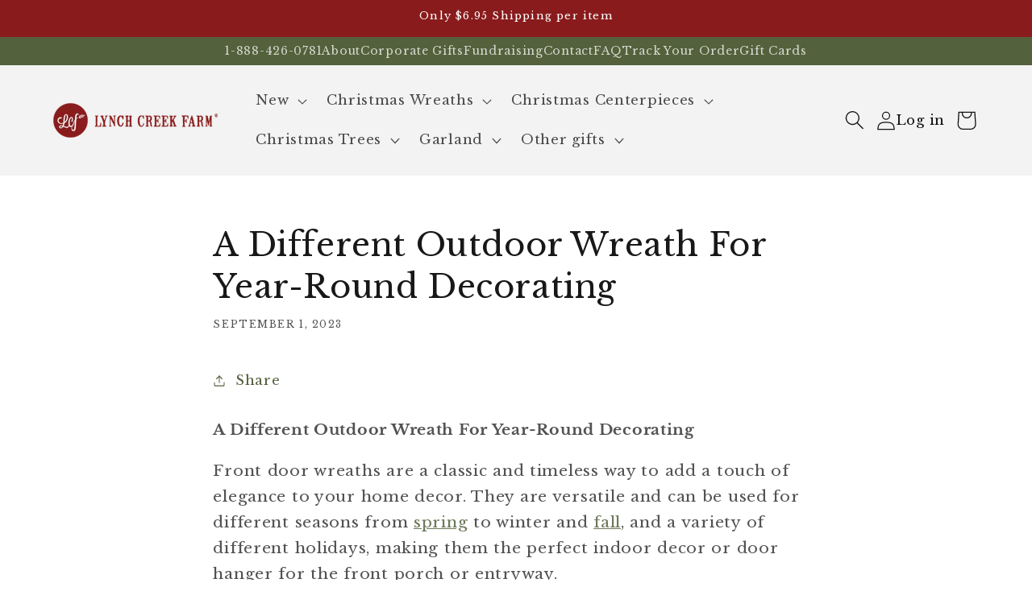

--- FILE ---
content_type: text/html; charset=utf-8
request_url: https://lynchcreekwreaths.com/blogs/the-farm/a-different-outdoor-wreath-for-year-round-decorating
body_size: 27481
content:
<!doctype html>
<html class="js" lang="en">
  <head>
    <meta charset="utf-8">
    <meta http-equiv="X-UA-Compatible" content="IE=edge">
    <meta name="viewport" content="width=device-width,initial-scale=1">
    <meta name="theme-color" content="">
    <link rel="canonical" href="https://lynchcreekwreaths.com/blogs/the-farm/a-different-outdoor-wreath-for-year-round-decorating"><link rel="icon" type="image/png" href="//lynchcreekwreaths.com/cdn/shop/files/lcf-logo-sm.png?crop=center&height=32&v=1716570923&width=32"><link rel="preconnect" href="https://fonts.shopifycdn.com" crossorigin><title>
      A Different Outdoor Wreath For Year-Round Decorating
 &ndash; Lynch Creek Farm</title>

    
      <meta name="description" content="A Different Outdoor Wreath For Year-Round Decorating Front door wreaths are a classic and timeless way to add a touch of elegance to your home decor. They are versatile and can be used for different seasons from spring to winter and fall, and a variety of different holidays, making them the perfect indoor decor or door">
    

    

<meta property="og:site_name" content="Lynch Creek Farm">
<meta property="og:url" content="https://lynchcreekwreaths.com/blogs/the-farm/a-different-outdoor-wreath-for-year-round-decorating">
<meta property="og:title" content="A Different Outdoor Wreath For Year-Round Decorating">
<meta property="og:type" content="article">
<meta property="og:description" content="A Different Outdoor Wreath For Year-Round Decorating Front door wreaths are a classic and timeless way to add a touch of elegance to your home decor. They are versatile and can be used for different seasons from spring to winter and fall, and a variety of different holidays, making them the perfect indoor decor or door"><meta name="twitter:card" content="summary_large_image">
<meta name="twitter:title" content="A Different Outdoor Wreath For Year-Round Decorating">
<meta name="twitter:description" content="A Different Outdoor Wreath For Year-Round Decorating Front door wreaths are a classic and timeless way to add a touch of elegance to your home decor. They are versatile and can be used for different seasons from spring to winter and fall, and a variety of different holidays, making them the perfect indoor decor or door">


    <script src="//lynchcreekwreaths.com/cdn/shop/t/120/assets/constants.js?v=58251544750838685771726670306" defer="defer"></script>
    <script src="//lynchcreekwreaths.com/cdn/shop/t/120/assets/pubsub.js?v=158357773527763999511726670305" defer="defer"></script>
    <script src="//lynchcreekwreaths.com/cdn/shop/t/120/assets/global.js?v=84638282993254693211726670306" defer="defer"></script><script>window.performance && window.performance.mark && window.performance.mark('shopify.content_for_header.start');</script><meta name="google-site-verification" content="jks9t0BgPCxI6fJhWCaDunmvSjuhhPTcOHlyURa_lgE">
<meta id="shopify-digital-wallet" name="shopify-digital-wallet" content="/7491387443/digital_wallets/dialog">
<link rel="alternate" type="application/atom+xml" title="Feed" href="/blogs/the-farm.atom" />
<script async="async" src="/checkouts/internal/preloads.js?locale=en-US"></script>
<script id="shopify-features" type="application/json">{"accessToken":"5b737a414a08451c38d8e98b21d05039","betas":["rich-media-storefront-analytics"],"domain":"lynchcreekwreaths.com","predictiveSearch":true,"shopId":7491387443,"locale":"en"}</script>
<script>var Shopify = Shopify || {};
Shopify.shop = "lynch-creek-wreaths.myshopify.com";
Shopify.locale = "en";
Shopify.currency = {"active":"USD","rate":"1.0"};
Shopify.country = "US";
Shopify.theme = {"name":"theme-2020\/master","id":123429584983,"schema_name":"Dawn","schema_version":"14.0.0","theme_store_id":null,"role":"main"};
Shopify.theme.handle = "null";
Shopify.theme.style = {"id":null,"handle":null};
Shopify.cdnHost = "lynchcreekwreaths.com/cdn";
Shopify.routes = Shopify.routes || {};
Shopify.routes.root = "/";</script>
<script type="module">!function(o){(o.Shopify=o.Shopify||{}).modules=!0}(window);</script>
<script>!function(o){function n(){var o=[];function n(){o.push(Array.prototype.slice.apply(arguments))}return n.q=o,n}var t=o.Shopify=o.Shopify||{};t.loadFeatures=n(),t.autoloadFeatures=n()}(window);</script>
<script id="shop-js-analytics" type="application/json">{"pageType":"article"}</script>
<script defer="defer" async type="module" src="//lynchcreekwreaths.com/cdn/shopifycloud/shop-js/modules/v2/client.init-shop-cart-sync_D0dqhulL.en.esm.js"></script>
<script defer="defer" async type="module" src="//lynchcreekwreaths.com/cdn/shopifycloud/shop-js/modules/v2/chunk.common_CpVO7qML.esm.js"></script>
<script type="module">
  await import("//lynchcreekwreaths.com/cdn/shopifycloud/shop-js/modules/v2/client.init-shop-cart-sync_D0dqhulL.en.esm.js");
await import("//lynchcreekwreaths.com/cdn/shopifycloud/shop-js/modules/v2/chunk.common_CpVO7qML.esm.js");

  window.Shopify.SignInWithShop?.initShopCartSync?.({"fedCMEnabled":true,"windoidEnabled":true});

</script>
<script>(function() {
  var isLoaded = false;
  function asyncLoad() {
    if (isLoaded) return;
    isLoaded = true;
    var urls = ["https:\/\/cdn1.stamped.io\/files\/widget.min.js?shop=lynch-creek-wreaths.myshopify.com","https:\/\/d10lpsik1i8c69.cloudfront.net\/w.js?shop=lynch-creek-wreaths.myshopify.com","https:\/\/plugin.flipgive.com\/script_tag_assets\/flipgive_referral_check.min.js?shop=lynch-creek-wreaths.myshopify.com","https:\/\/cdn.attn.tv\/lynchcreekfarm\/dtag.js?shop=lynch-creek-wreaths.myshopify.com","https:\/\/superfiliate-cdn.com\/storefront.js?shop=lynch-creek-wreaths.myshopify.com"];
    for (var i = 0; i < urls.length; i++) {
      var s = document.createElement('script');
      s.type = 'text/javascript';
      s.async = true;
      s.src = urls[i];
      var x = document.getElementsByTagName('script')[0];
      x.parentNode.insertBefore(s, x);
    }
  };
  if(window.attachEvent) {
    window.attachEvent('onload', asyncLoad);
  } else {
    window.addEventListener('load', asyncLoad, false);
  }
})();</script>
<script id="__st">var __st={"a":7491387443,"offset":-28800,"reqid":"2f9a2818-6509-4e20-9a1d-84c2f5865f78-1764448083","pageurl":"lynchcreekwreaths.com\/blogs\/the-farm\/a-different-outdoor-wreath-for-year-round-decorating","s":"articles-559398256727","u":"00ae0b6998c4","p":"article","rtyp":"article","rid":559398256727};</script>
<script>window.ShopifyPaypalV4VisibilityTracking = true;</script>
<script id="captcha-bootstrap">!function(){'use strict';const t='contact',e='account',n='new_comment',o=[[t,t],['blogs',n],['comments',n],[t,'customer']],c=[[e,'customer_login'],[e,'guest_login'],[e,'recover_customer_password'],[e,'create_customer']],r=t=>t.map((([t,e])=>`form[action*='/${t}']:not([data-nocaptcha='true']) input[name='form_type'][value='${e}']`)).join(','),a=t=>()=>t?[...document.querySelectorAll(t)].map((t=>t.form)):[];function s(){const t=[...o],e=r(t);return a(e)}const i='password',u='form_key',d=['recaptcha-v3-token','g-recaptcha-response','h-captcha-response',i],f=()=>{try{return window.sessionStorage}catch{return}},m='__shopify_v',_=t=>t.elements[u];function p(t,e,n=!1){try{const o=window.sessionStorage,c=JSON.parse(o.getItem(e)),{data:r}=function(t){const{data:e,action:n}=t;return t[m]||n?{data:e,action:n}:{data:t,action:n}}(c);for(const[e,n]of Object.entries(r))t.elements[e]&&(t.elements[e].value=n);n&&o.removeItem(e)}catch(o){console.error('form repopulation failed',{error:o})}}const l='form_type',E='cptcha';function T(t){t.dataset[E]=!0}const w=window,h=w.document,L='Shopify',v='ce_forms',y='captcha';let A=!1;((t,e)=>{const n=(g='f06e6c50-85a8-45c8-87d0-21a2b65856fe',I='https://cdn.shopify.com/shopifycloud/storefront-forms-hcaptcha/ce_storefront_forms_captcha_hcaptcha.v1.5.2.iife.js',D={infoText:'Protected by hCaptcha',privacyText:'Privacy',termsText:'Terms'},(t,e,n)=>{const o=w[L][v],c=o.bindForm;if(c)return c(t,g,e,D).then(n);var r;o.q.push([[t,g,e,D],n]),r=I,A||(h.body.append(Object.assign(h.createElement('script'),{id:'captcha-provider',async:!0,src:r})),A=!0)});var g,I,D;w[L]=w[L]||{},w[L][v]=w[L][v]||{},w[L][v].q=[],w[L][y]=w[L][y]||{},w[L][y].protect=function(t,e){n(t,void 0,e),T(t)},Object.freeze(w[L][y]),function(t,e,n,w,h,L){const[v,y,A,g]=function(t,e,n){const i=e?o:[],u=t?c:[],d=[...i,...u],f=r(d),m=r(i),_=r(d.filter((([t,e])=>n.includes(e))));return[a(f),a(m),a(_),s()]}(w,h,L),I=t=>{const e=t.target;return e instanceof HTMLFormElement?e:e&&e.form},D=t=>v().includes(t);t.addEventListener('submit',(t=>{const e=I(t);if(!e)return;const n=D(e)&&!e.dataset.hcaptchaBound&&!e.dataset.recaptchaBound,o=_(e),c=g().includes(e)&&(!o||!o.value);(n||c)&&t.preventDefault(),c&&!n&&(function(t){try{if(!f())return;!function(t){const e=f();if(!e)return;const n=_(t);if(!n)return;const o=n.value;o&&e.removeItem(o)}(t);const e=Array.from(Array(32),(()=>Math.random().toString(36)[2])).join('');!function(t,e){_(t)||t.append(Object.assign(document.createElement('input'),{type:'hidden',name:u})),t.elements[u].value=e}(t,e),function(t,e){const n=f();if(!n)return;const o=[...t.querySelectorAll(`input[type='${i}']`)].map((({name:t})=>t)),c=[...d,...o],r={};for(const[a,s]of new FormData(t).entries())c.includes(a)||(r[a]=s);n.setItem(e,JSON.stringify({[m]:1,action:t.action,data:r}))}(t,e)}catch(e){console.error('failed to persist form',e)}}(e),e.submit())}));const S=(t,e)=>{t&&!t.dataset[E]&&(n(t,e.some((e=>e===t))),T(t))};for(const o of['focusin','change'])t.addEventListener(o,(t=>{const e=I(t);D(e)&&S(e,y())}));const B=e.get('form_key'),M=e.get(l),P=B&&M;t.addEventListener('DOMContentLoaded',(()=>{const t=y();if(P)for(const e of t)e.elements[l].value===M&&p(e,B);[...new Set([...A(),...v().filter((t=>'true'===t.dataset.shopifyCaptcha))])].forEach((e=>S(e,t)))}))}(h,new URLSearchParams(w.location.search),n,t,e,['guest_login'])})(!0,!0)}();</script>
<script integrity="sha256-52AcMU7V7pcBOXWImdc/TAGTFKeNjmkeM1Pvks/DTgc=" data-source-attribution="shopify.loadfeatures" defer="defer" src="//lynchcreekwreaths.com/cdn/shopifycloud/storefront/assets/storefront/load_feature-81c60534.js" crossorigin="anonymous"></script>
<script data-source-attribution="shopify.dynamic_checkout.dynamic.init">var Shopify=Shopify||{};Shopify.PaymentButton=Shopify.PaymentButton||{isStorefrontPortableWallets:!0,init:function(){window.Shopify.PaymentButton.init=function(){};var t=document.createElement("script");t.src="https://lynchcreekwreaths.com/cdn/shopifycloud/portable-wallets/latest/portable-wallets.en.js",t.type="module",document.head.appendChild(t)}};
</script>
<script data-source-attribution="shopify.dynamic_checkout.buyer_consent">
  function portableWalletsHideBuyerConsent(e){var t=document.getElementById("shopify-buyer-consent"),n=document.getElementById("shopify-subscription-policy-button");t&&n&&(t.classList.add("hidden"),t.setAttribute("aria-hidden","true"),n.removeEventListener("click",e))}function portableWalletsShowBuyerConsent(e){var t=document.getElementById("shopify-buyer-consent"),n=document.getElementById("shopify-subscription-policy-button");t&&n&&(t.classList.remove("hidden"),t.removeAttribute("aria-hidden"),n.addEventListener("click",e))}window.Shopify?.PaymentButton&&(window.Shopify.PaymentButton.hideBuyerConsent=portableWalletsHideBuyerConsent,window.Shopify.PaymentButton.showBuyerConsent=portableWalletsShowBuyerConsent);
</script>
<script data-source-attribution="shopify.dynamic_checkout.cart.bootstrap">document.addEventListener("DOMContentLoaded",(function(){function t(){return document.querySelector("shopify-accelerated-checkout-cart, shopify-accelerated-checkout")}if(t())Shopify.PaymentButton.init();else{new MutationObserver((function(e,n){t()&&(Shopify.PaymentButton.init(),n.disconnect())})).observe(document.body,{childList:!0,subtree:!0})}}));
</script>
<script id="sections-script" data-sections="header" defer="defer" src="//lynchcreekwreaths.com/cdn/shop/t/120/compiled_assets/scripts.js?176626"></script>
<script>window.performance && window.performance.mark && window.performance.mark('shopify.content_for_header.end');</script>


    <style data-shopify>
       @import url('https://fonts.googleapis.com/css2?family=Sacramento&display=swap');
      @font-face {
  font-family: "Libre Baskerville";
  font-weight: 400;
  font-style: normal;
  font-display: swap;
  src: url("//lynchcreekwreaths.com/cdn/fonts/libre_baskerville/librebaskerville_n4.2ec9ee517e3ce28d5f1e6c6e75efd8a97e59c189.woff2") format("woff2"),
       url("//lynchcreekwreaths.com/cdn/fonts/libre_baskerville/librebaskerville_n4.323789551b85098885c8eccedfb1bd8f25f56007.woff") format("woff");
}

      @font-face {
  font-family: "Libre Baskerville";
  font-weight: 700;
  font-style: normal;
  font-display: swap;
  src: url("//lynchcreekwreaths.com/cdn/fonts/libre_baskerville/librebaskerville_n7.eb83ab550f8363268d3cb412ad3d4776b2bc22b9.woff2") format("woff2"),
       url("//lynchcreekwreaths.com/cdn/fonts/libre_baskerville/librebaskerville_n7.5bb0de4f2b64b2f68c7e0de8d18bc3455494f553.woff") format("woff");
}

      @font-face {
  font-family: "Libre Baskerville";
  font-weight: 400;
  font-style: italic;
  font-display: swap;
  src: url("//lynchcreekwreaths.com/cdn/fonts/libre_baskerville/librebaskerville_i4.9b1c62038123f2ff89e0d72891fc2421add48a40.woff2") format("woff2"),
       url("//lynchcreekwreaths.com/cdn/fonts/libre_baskerville/librebaskerville_i4.d5032f0d77e668619cab9a3b6ff7c45700fd5f7c.woff") format("woff");
}

      
      @font-face {
  font-family: "Libre Baskerville";
  font-weight: 400;
  font-style: normal;
  font-display: swap;
  src: url("//lynchcreekwreaths.com/cdn/fonts/libre_baskerville/librebaskerville_n4.2ec9ee517e3ce28d5f1e6c6e75efd8a97e59c189.woff2") format("woff2"),
       url("//lynchcreekwreaths.com/cdn/fonts/libre_baskerville/librebaskerville_n4.323789551b85098885c8eccedfb1bd8f25f56007.woff") format("woff");
}


      
        :root,
        .color-scheme-1 {
          --color-background: 255,255,255;
        
          --gradient-background: #ffffff;
        

        

        --color-foreground: 24,24,24;
        --color-background-contrast: 191,191,191;
        --color-shadow: 18,18,18;
        --color-button: 83,97,60;
        --color-button-text: 255,255,255;
        --color-secondary-button: 255,255,255;
        --color-secondary-button-text: 83,97,60;
        --color-link: 83,97,60;
        --color-badge-foreground: 24,24,24;
        --color-badge-background: 255,255,255;
        --color-badge-border: 24,24,24;
        --payment-terms-background-color: rgb(255 255 255);
      }
      
        
        .color-scheme-2 {
          --color-background: 243,243,243;
        
          --gradient-background: #f3f3f3;
        

        

        --color-foreground: 18,18,18;
        --color-background-contrast: 179,179,179;
        --color-shadow: 83,97,60;
        --color-button: 83,97,60;
        --color-button-text: 255,255,255;
        --color-secondary-button: 243,243,243;
        --color-secondary-button-text: 83,97,60;
        --color-link: 83,97,60;
        --color-badge-foreground: 18,18,18;
        --color-badge-background: 243,243,243;
        --color-badge-border: 18,18,18;
        --payment-terms-background-color: rgb(243 243 243);
      }
      
        
        .color-scheme-4 {
          --color-background: 83,97,60;
        
          --gradient-background: #53613c;
        

        

        --color-foreground: 255,255,255;
        --color-background-contrast: 16,18,11;
        --color-shadow: 18,18,18;
        --color-button: 255,255,255;
        --color-button-text: 83,97,60;
        --color-secondary-button: 83,97,60;
        --color-secondary-button-text: 255,255,255;
        --color-link: 255,255,255;
        --color-badge-foreground: 255,255,255;
        --color-badge-background: 83,97,60;
        --color-badge-border: 255,255,255;
        --payment-terms-background-color: rgb(83 97 60);
      }
      
        
        .color-scheme-5 {
          --color-background: 137,27,28;
        
          --gradient-background: #891b1c;
        

        

        --color-foreground: 255,255,255;
        --color-background-contrast: 158,31,32;
        --color-shadow: 18,18,18;
        --color-button: 255,255,255;
        --color-button-text: 137,27,28;
        --color-secondary-button: 137,27,28;
        --color-secondary-button-text: 255,255,255;
        --color-link: 255,255,255;
        --color-badge-foreground: 255,255,255;
        --color-badge-background: 137,27,28;
        --color-badge-border: 255,255,255;
        --payment-terms-background-color: rgb(137 27 28);
      }
      
        
        .color-scheme-21aacb9b-8f50-4e15-96fb-878463bec38b {
          --color-background: 255,255,255;
        
          --gradient-background: #ffffff;
        

        

        --color-foreground: 24,24,24;
        --color-background-contrast: 191,191,191;
        --color-shadow: 18,18,18;
        --color-button: 83,97,60;
        --color-button-text: 255,255,255;
        --color-secondary-button: 255,255,255;
        --color-secondary-button-text: 83,97,60;
        --color-link: 83,97,60;
        --color-badge-foreground: 24,24,24;
        --color-badge-background: 255,255,255;
        --color-badge-border: 24,24,24;
        --payment-terms-background-color: rgb(255 255 255);
      }
      

      body, .color-scheme-1, .color-scheme-2, .color-scheme-4, .color-scheme-5, .color-scheme-21aacb9b-8f50-4e15-96fb-878463bec38b {
        color: rgba(var(--color-foreground), 0.75);
        background-color: rgb(var(--color-background));
      }

  

      :root {
        --font-body-family: "Libre Baskerville", serif;
        --font-body-style: normal;
        --font-body-weight: 400;
        --font-body-weight-bold: 700;

        --font-heading-family: "Libre Baskerville", serif;
        --font-heading-style: normal;
        --font-heading-weight: 400;
        --font-family-sacramento: 'Sacramento', cursive;

        /* --font-body-scale: 1.2; */
        --font-body-scale: 1;
        --font-heading-scale: 0.8333333333333334;

        --media-padding: px;
        --media-border-opacity: 0.05;
        --media-border-width: 1px;
        --media-radius: 0px;
        --media-shadow-opacity: 0.0;
        --media-shadow-horizontal-offset: 0px;
        --media-shadow-vertical-offset: 4px;
        --media-shadow-blur-radius: 5px;
        --media-shadow-visible: 0;

        --page-width: 160rem;
        --page-width-margin: 0rem;

        --product-card-image-padding: 0.0rem;
        --product-card-corner-radius: 0.0rem;
        --product-card-text-alignment: center;
        --product-card-border-width: 0.0rem;
        --product-card-border-opacity: 0.1;
        --product-card-shadow-opacity: 0.0;
        --product-card-shadow-visible: 0;
        --product-card-shadow-horizontal-offset: 0.0rem;
        --product-card-shadow-vertical-offset: 0.4rem;
        --product-card-shadow-blur-radius: 0.5rem;

        --collection-card-image-padding: 0.0rem;
        --collection-card-corner-radius: 0.0rem;
        --collection-card-text-alignment: center;
        --collection-card-border-width: 0.0rem;
        --collection-card-border-opacity: 0.1;
        --collection-card-shadow-opacity: 0.0;
        --collection-card-shadow-visible: 0;
        --collection-card-shadow-horizontal-offset: 0.0rem;
        --collection-card-shadow-vertical-offset: 0.4rem;
        --collection-card-shadow-blur-radius: 0.5rem;

        --blog-card-image-padding: 0.0rem;
        --blog-card-corner-radius: 0.0rem;
        --blog-card-text-alignment: left;
        --blog-card-border-width: 0.0rem;
        --blog-card-border-opacity: 0.1;
        --blog-card-shadow-opacity: 0.0;
        --blog-card-shadow-visible: 0;
        --blog-card-shadow-horizontal-offset: 0.0rem;
        --blog-card-shadow-vertical-offset: 0.4rem;
        --blog-card-shadow-blur-radius: 0.5rem;

        --badge-corner-radius: 0.6rem;
        --badge-font-size: 1.4rem;

        --popup-border-width: 1px;
        --popup-border-opacity: 0.1;
        --popup-corner-radius: 0px;
        --popup-shadow-opacity: 0.05;
        --popup-shadow-horizontal-offset: 0px;
        --popup-shadow-vertical-offset: 4px;
        --popup-shadow-blur-radius: 5px;

        --drawer-border-width: 1px;
        --drawer-border-opacity: 0.1;
        --drawer-shadow-opacity: 0.0;
        --drawer-shadow-horizontal-offset: 0px;
        --drawer-shadow-vertical-offset: 4px;
        --drawer-shadow-blur-radius: 5px;

        --spacing-sections-desktop: 0px;
        --spacing-sections-mobile: 0px;

        --grid-desktop-vertical-spacing: 20px;
        --grid-desktop-horizontal-spacing: 4px;
        --grid-mobile-vertical-spacing: 10px;
        --grid-mobile-horizontal-spacing: 2px;

        --text-boxes-border-opacity: 0.1;
        --text-boxes-border-width: 0px;
        --text-boxes-radius: 0px;
        --text-boxes-shadow-opacity: 0.0;
        --text-boxes-shadow-visible: 0;
        --text-boxes-shadow-horizontal-offset: 0px;
        --text-boxes-shadow-vertical-offset: 4px;
        --text-boxes-shadow-blur-radius: 5px;

        --buttons-radius: 40px;
        --buttons-radius-outset: 42px;
        --buttons-border-width: 2px;
        --buttons-border-opacity: 1.0;
        --buttons-shadow-opacity: 0.0;
        --buttons-shadow-visible: 0;
        --buttons-shadow-horizontal-offset: 0px;
        --buttons-shadow-vertical-offset: 4px;
        --buttons-shadow-blur-radius: 5px;
        --buttons-border-offset: 0.3px;

        --inputs-radius: 4px;
        --inputs-border-width: 1px;
        --inputs-border-opacity: 0.25;
        --inputs-shadow-opacity: 0.0;
        --inputs-shadow-horizontal-offset: 0px;
        --inputs-margin-offset: 0px;
        --inputs-shadow-vertical-offset: 4px;
        --inputs-shadow-blur-radius: 5px;
        --inputs-radius-outset: 5px;

        --variant-pills-radius: 40px;
        --variant-pills-border-width: 1px;
        --variant-pills-border-opacity: 0.55;
        --variant-pills-shadow-opacity: 0.0;
        --variant-pills-shadow-horizontal-offset: 0px;
        --variant-pills-shadow-vertical-offset: 4px;
        --variant-pills-shadow-blur-radius: 5px;
      }

      @media (min-width: 800px) {
        :root {
          --font-body-scale: 1.2;
        }
      }

      *,
      *::before,
      *::after {
        box-sizing: inherit;
      }

      html {
        box-sizing: border-box;
        font-size: calc(var(--font-body-scale) * 62.5%);
        height: 100%;
      }

      body {
        display: grid;
        grid-template-rows: auto auto 1fr auto;
        grid-template-columns: 100%;
        min-height: 100%;
        margin: 0;
        font-size: 1.5rem;
        letter-spacing: 0.06rem;
        line-height: calc(1 + 0.8 / var(--font-body-scale));
        font-family: var(--font-body-family);
        font-style: var(--font-body-style);
        font-weight: var(--font-body-weight);
      }

      @media screen and (min-width: 750px) {
        body {
          font-size: 1.6rem;
        }
      }
    </style>

    <link href="//lynchcreekwreaths.com/cdn/shop/t/120/assets/base.css?v=23281918852658721671726670305" rel="stylesheet" type="text/css" media="all" />
    <link href="//lynchcreekwreaths.com/cdn/shop/t/120/assets/grid.css?v=180963323435694821481726670305" rel="stylesheet" type="text/css" media="all" />

    <script src="//lynchcreekwreaths.com/cdn/shop/t/120/assets/swiper-bundle.min.js?v=76204931248172345031727189991" type="text/javascript"></script>

      <link rel="preload" as="font" href="//lynchcreekwreaths.com/cdn/fonts/libre_baskerville/librebaskerville_n4.2ec9ee517e3ce28d5f1e6c6e75efd8a97e59c189.woff2" type="font/woff2" crossorigin>
      

      <link rel="preload" as="font" href="//lynchcreekwreaths.com/cdn/fonts/libre_baskerville/librebaskerville_n4.2ec9ee517e3ce28d5f1e6c6e75efd8a97e59c189.woff2" type="font/woff2" crossorigin>
      
<link
        rel="stylesheet"
        href="//lynchcreekwreaths.com/cdn/shop/t/120/assets/component-predictive-search.css?v=118923337488134913561726670304"
        media="print"
        onload="this.media='all'"
      ><script>
      if (Shopify.designMode) {
        document.documentElement.classList.add('shopify-design-mode');
      }
    </script>
  <!-- BEGIN app block: shopify://apps/mntn/blocks/tracking-pixel/d40b5b2f-bf84-4a06-b576-832ad24a8652 -->
<!-- MNTN Tracking Pixel Start -->
<script id="mntn_tracking_pixel" type="text/javascript">
const isUSShopper = window.Shopify  && window.Shopify.country === "US";

if (!window.Shopify || isUSShopper) {
	(function(){"use strict";var e=null,b="4.0.0",
	n="45238",
	additional="term=value",
	t,r,i;try{t=top.document.referer!==""?encodeURIComponent(top.document.referrer.substring(0,2048)):""}catch(o){t=document.referrer!==null?document.referrer.toString().substring(0,2048):""}try{r=window&&window.top&&document.location&&window.top.location===document.location?document.location:window&&window.top&&window.top.location&&""!==window.top.location?window.top.location:document.location}catch(u){r=document.location}try{i=parent.location.href!==""?encodeURIComponent(parent.location.href.toString().substring(0,2048)):""}catch(a){try{i=r!==null?encodeURIComponent(r.toString().substring(0,2048)):""}catch(f){i=""}}var l,c=document.createElement("script"),h=null,p=document.getElementsByTagName("script"),d=Number(p.length)-1,v=document.getElementsByTagName("script")[d];if(typeof l==="undefined"){l=Math.floor(Math.random()*1e17)}h="dx.mountain.com/spx?"+"dxver="+b+"&shaid="+n+"&tdr="+t+"&plh="+i+"&cb="+l+additional;c.type="text/javascript";c.src=("https:"===document.location.protocol?"https://":"http://")+h;v.parentNode.insertBefore(c,v)})()
}
</script>
<!-- MNTN Tracking Pixel End -->

<!-- MNTN DataLayer Start -->

<!-- MNTN DataLayer End -->

<!-- END app block --><!-- BEGIN app block: shopify://apps/attentive/blocks/attn-tag/8df62c72-8fe4-407e-a5b3-72132be30a0d --><script type="text/javascript" src="https://cdn.attn.tv/lynchcreekfarm/dtag.js?source=app-embed" defer="defer"></script>


<!-- END app block --><!-- BEGIN app block: shopify://apps/klaviyo-email-marketing-sms/blocks/klaviyo-onsite-embed/2632fe16-c075-4321-a88b-50b567f42507 -->












  <script async src="https://static.klaviyo.com/onsite/js/H3TJaj/klaviyo.js?company_id=H3TJaj"></script>
  <script>!function(){if(!window.klaviyo){window._klOnsite=window._klOnsite||[];try{window.klaviyo=new Proxy({},{get:function(n,i){return"push"===i?function(){var n;(n=window._klOnsite).push.apply(n,arguments)}:function(){for(var n=arguments.length,o=new Array(n),w=0;w<n;w++)o[w]=arguments[w];var t="function"==typeof o[o.length-1]?o.pop():void 0,e=new Promise((function(n){window._klOnsite.push([i].concat(o,[function(i){t&&t(i),n(i)}]))}));return e}}})}catch(n){window.klaviyo=window.klaviyo||[],window.klaviyo.push=function(){var n;(n=window._klOnsite).push.apply(n,arguments)}}}}();</script>

  




  <script>
    window.klaviyoReviewsProductDesignMode = false
  </script>







<!-- END app block --><!-- BEGIN app block: shopify://apps/triplewhale/blocks/triple_pixel_snippet/483d496b-3f1a-4609-aea7-8eee3b6b7a2a --><link rel='preconnect dns-prefetch' href='https://api.config-security.com/' crossorigin />
<link rel='preconnect dns-prefetch' href='https://conf.config-security.com/' crossorigin />
<script>
/* >> TriplePixel :: start*/
window.TriplePixelData={TripleName:"lynch-creek-wreaths.myshopify.com",ver:"2.16",plat:"SHOPIFY",isHeadless:false,src:'SHOPIFY_EXT',product:{id:"",name:``,price:"",variant:""},search:"",collection:"",cart:"cart",template:"article",curr:"USD" || "USD"},function(W,H,A,L,E,_,B,N){function O(U,T,P,H,R){void 0===R&&(R=!1),H=new XMLHttpRequest,P?(H.open("POST",U,!0),H.setRequestHeader("Content-Type","text/plain")):H.open("GET",U,!0),H.send(JSON.stringify(P||{})),H.onreadystatechange=function(){4===H.readyState&&200===H.status?(R=H.responseText,U.includes("/first")?eval(R):P||(N[B]=R)):(299<H.status||H.status<200)&&T&&!R&&(R=!0,O(U,T-1,P))}}if(N=window,!N[H+"sn"]){N[H+"sn"]=1,L=function(){return Date.now().toString(36)+"_"+Math.random().toString(36)};try{A.setItem(H,1+(0|A.getItem(H)||0)),(E=JSON.parse(A.getItem(H+"U")||"[]")).push({u:location.href,r:document.referrer,t:Date.now(),id:L()}),A.setItem(H+"U",JSON.stringify(E))}catch(e){}var i,m,p;A.getItem('"!nC`')||(_=A,A=N,A[H]||(E=A[H]=function(t,e,i){return void 0===i&&(i=[]),"State"==t?E.s:(W=L(),(E._q=E._q||[]).push([W,t,e].concat(i)),W)},E.s="Installed",E._q=[],E.ch=W,B="configSecurityConfModel",N[B]=1,O("https://conf.config-security.com/model",5),i=L(),m=A[atob("c2NyZWVu")],_.setItem("di_pmt_wt",i),p={id:i,action:"profile",avatar:_.getItem("auth-security_rand_salt_"),time:m[atob("d2lkdGg=")]+":"+m[atob("aGVpZ2h0")],host:A.TriplePixelData.TripleName,plat:A.TriplePixelData.plat,url:window.location.href.slice(0,500),ref:document.referrer,ver:A.TriplePixelData.ver},O("https://api.config-security.com/event",5,p),O("https://api.config-security.com/first?host=".concat(p.host,"&plat=").concat(p.plat),5)))}}("","TriplePixel",localStorage);
/* << TriplePixel :: end*/
</script>



<!-- END app block --><script src="https://cdn.shopify.com/extensions/019aa2b5-65a7-7ef6-8bcb-b8d3129b473b/axon-shopify-integration-68/assets/app-embed.js" type="text/javascript" defer="defer"></script>
<link href="https://monorail-edge.shopifysvc.com" rel="dns-prefetch">
<script>(function(){if ("sendBeacon" in navigator && "performance" in window) {try {var session_token_from_headers = performance.getEntriesByType('navigation')[0].serverTiming.find(x => x.name == '_s').description;} catch {var session_token_from_headers = undefined;}var session_cookie_matches = document.cookie.match(/_shopify_s=([^;]*)/);var session_token_from_cookie = session_cookie_matches && session_cookie_matches.length === 2 ? session_cookie_matches[1] : "";var session_token = session_token_from_headers || session_token_from_cookie || "";function handle_abandonment_event(e) {var entries = performance.getEntries().filter(function(entry) {return /monorail-edge.shopifysvc.com/.test(entry.name);});if (!window.abandonment_tracked && entries.length === 0) {window.abandonment_tracked = true;var currentMs = Date.now();var navigation_start = performance.timing.navigationStart;var payload = {shop_id: 7491387443,url: window.location.href,navigation_start,duration: currentMs - navigation_start,session_token,page_type: "article"};window.navigator.sendBeacon("https://monorail-edge.shopifysvc.com/v1/produce", JSON.stringify({schema_id: "online_store_buyer_site_abandonment/1.1",payload: payload,metadata: {event_created_at_ms: currentMs,event_sent_at_ms: currentMs}}));}}window.addEventListener('pagehide', handle_abandonment_event);}}());</script>
<script id="web-pixels-manager-setup">(function e(e,d,r,n,o){if(void 0===o&&(o={}),!Boolean(null===(a=null===(i=window.Shopify)||void 0===i?void 0:i.analytics)||void 0===a?void 0:a.replayQueue)){var i,a;window.Shopify=window.Shopify||{};var t=window.Shopify;t.analytics=t.analytics||{};var s=t.analytics;s.replayQueue=[],s.publish=function(e,d,r){return s.replayQueue.push([e,d,r]),!0};try{self.performance.mark("wpm:start")}catch(e){}var l=function(){var e={modern:/Edge?\/(1{2}[4-9]|1[2-9]\d|[2-9]\d{2}|\d{4,})\.\d+(\.\d+|)|Firefox\/(1{2}[4-9]|1[2-9]\d|[2-9]\d{2}|\d{4,})\.\d+(\.\d+|)|Chrom(ium|e)\/(9{2}|\d{3,})\.\d+(\.\d+|)|(Maci|X1{2}).+ Version\/(15\.\d+|(1[6-9]|[2-9]\d|\d{3,})\.\d+)([,.]\d+|)( \(\w+\)|)( Mobile\/\w+|) Safari\/|Chrome.+OPR\/(9{2}|\d{3,})\.\d+\.\d+|(CPU[ +]OS|iPhone[ +]OS|CPU[ +]iPhone|CPU IPhone OS|CPU iPad OS)[ +]+(15[._]\d+|(1[6-9]|[2-9]\d|\d{3,})[._]\d+)([._]\d+|)|Android:?[ /-](13[3-9]|1[4-9]\d|[2-9]\d{2}|\d{4,})(\.\d+|)(\.\d+|)|Android.+Firefox\/(13[5-9]|1[4-9]\d|[2-9]\d{2}|\d{4,})\.\d+(\.\d+|)|Android.+Chrom(ium|e)\/(13[3-9]|1[4-9]\d|[2-9]\d{2}|\d{4,})\.\d+(\.\d+|)|SamsungBrowser\/([2-9]\d|\d{3,})\.\d+/,legacy:/Edge?\/(1[6-9]|[2-9]\d|\d{3,})\.\d+(\.\d+|)|Firefox\/(5[4-9]|[6-9]\d|\d{3,})\.\d+(\.\d+|)|Chrom(ium|e)\/(5[1-9]|[6-9]\d|\d{3,})\.\d+(\.\d+|)([\d.]+$|.*Safari\/(?![\d.]+ Edge\/[\d.]+$))|(Maci|X1{2}).+ Version\/(10\.\d+|(1[1-9]|[2-9]\d|\d{3,})\.\d+)([,.]\d+|)( \(\w+\)|)( Mobile\/\w+|) Safari\/|Chrome.+OPR\/(3[89]|[4-9]\d|\d{3,})\.\d+\.\d+|(CPU[ +]OS|iPhone[ +]OS|CPU[ +]iPhone|CPU IPhone OS|CPU iPad OS)[ +]+(10[._]\d+|(1[1-9]|[2-9]\d|\d{3,})[._]\d+)([._]\d+|)|Android:?[ /-](13[3-9]|1[4-9]\d|[2-9]\d{2}|\d{4,})(\.\d+|)(\.\d+|)|Mobile Safari.+OPR\/([89]\d|\d{3,})\.\d+\.\d+|Android.+Firefox\/(13[5-9]|1[4-9]\d|[2-9]\d{2}|\d{4,})\.\d+(\.\d+|)|Android.+Chrom(ium|e)\/(13[3-9]|1[4-9]\d|[2-9]\d{2}|\d{4,})\.\d+(\.\d+|)|Android.+(UC? ?Browser|UCWEB|U3)[ /]?(15\.([5-9]|\d{2,})|(1[6-9]|[2-9]\d|\d{3,})\.\d+)\.\d+|SamsungBrowser\/(5\.\d+|([6-9]|\d{2,})\.\d+)|Android.+MQ{2}Browser\/(14(\.(9|\d{2,})|)|(1[5-9]|[2-9]\d|\d{3,})(\.\d+|))(\.\d+|)|K[Aa][Ii]OS\/(3\.\d+|([4-9]|\d{2,})\.\d+)(\.\d+|)/},d=e.modern,r=e.legacy,n=navigator.userAgent;return n.match(d)?"modern":n.match(r)?"legacy":"unknown"}(),u="modern"===l?"modern":"legacy",c=(null!=n?n:{modern:"",legacy:""})[u],f=function(e){return[e.baseUrl,"/wpm","/b",e.hashVersion,"modern"===e.buildTarget?"m":"l",".js"].join("")}({baseUrl:d,hashVersion:r,buildTarget:u}),m=function(e){var d=e.version,r=e.bundleTarget,n=e.surface,o=e.pageUrl,i=e.monorailEndpoint;return{emit:function(e){var a=e.status,t=e.errorMsg,s=(new Date).getTime(),l=JSON.stringify({metadata:{event_sent_at_ms:s},events:[{schema_id:"web_pixels_manager_load/3.1",payload:{version:d,bundle_target:r,page_url:o,status:a,surface:n,error_msg:t},metadata:{event_created_at_ms:s}}]});if(!i)return console&&console.warn&&console.warn("[Web Pixels Manager] No Monorail endpoint provided, skipping logging."),!1;try{return self.navigator.sendBeacon.bind(self.navigator)(i,l)}catch(e){}var u=new XMLHttpRequest;try{return u.open("POST",i,!0),u.setRequestHeader("Content-Type","text/plain"),u.send(l),!0}catch(e){return console&&console.warn&&console.warn("[Web Pixels Manager] Got an unhandled error while logging to Monorail."),!1}}}}({version:r,bundleTarget:l,surface:e.surface,pageUrl:self.location.href,monorailEndpoint:e.monorailEndpoint});try{o.browserTarget=l,function(e){var d=e.src,r=e.async,n=void 0===r||r,o=e.onload,i=e.onerror,a=e.sri,t=e.scriptDataAttributes,s=void 0===t?{}:t,l=document.createElement("script"),u=document.querySelector("head"),c=document.querySelector("body");if(l.async=n,l.src=d,a&&(l.integrity=a,l.crossOrigin="anonymous"),s)for(var f in s)if(Object.prototype.hasOwnProperty.call(s,f))try{l.dataset[f]=s[f]}catch(e){}if(o&&l.addEventListener("load",o),i&&l.addEventListener("error",i),u)u.appendChild(l);else{if(!c)throw new Error("Did not find a head or body element to append the script");c.appendChild(l)}}({src:f,async:!0,onload:function(){if(!function(){var e,d;return Boolean(null===(d=null===(e=window.Shopify)||void 0===e?void 0:e.analytics)||void 0===d?void 0:d.initialized)}()){var d=window.webPixelsManager.init(e)||void 0;if(d){var r=window.Shopify.analytics;r.replayQueue.forEach((function(e){var r=e[0],n=e[1],o=e[2];d.publishCustomEvent(r,n,o)})),r.replayQueue=[],r.publish=d.publishCustomEvent,r.visitor=d.visitor,r.initialized=!0}}},onerror:function(){return m.emit({status:"failed",errorMsg:"".concat(f," has failed to load")})},sri:function(e){var d=/^sha384-[A-Za-z0-9+/=]+$/;return"string"==typeof e&&d.test(e)}(c)?c:"",scriptDataAttributes:o}),m.emit({status:"loading"})}catch(e){m.emit({status:"failed",errorMsg:(null==e?void 0:e.message)||"Unknown error"})}}})({shopId: 7491387443,storefrontBaseUrl: "https://lynchcreekwreaths.com",extensionsBaseUrl: "https://extensions.shopifycdn.com/cdn/shopifycloud/web-pixels-manager",monorailEndpoint: "https://monorail-edge.shopifysvc.com/unstable/produce_batch",surface: "storefront-renderer",enabledBetaFlags: ["2dca8a86"],webPixelsConfigList: [{"id":"1121910871","configuration":"{\"accountID\":\"38262\",\"micrositeDomain\":\"lynchcreekwreaths.superfiliate.com\"}","eventPayloadVersion":"v1","runtimeContext":"STRICT","scriptVersion":"5c182d41458674501eef0eadadb0f63f","type":"APP","apiClientId":4862993,"privacyPurposes":["ANALYTICS"],"dataSharingAdjustments":{"protectedCustomerApprovalScopes":["read_customer_email","read_customer_name","read_customer_personal_data","read_customer_phone"]}},{"id":"1088028759","configuration":"{\"eventKey\":\"6f6202ea-ed8e-4579-8ec3-d013e7e24664\",\"name\":\"lynch-creek-wreaths - Axon Pixel\",\"storefrontToken\":\"dfe7154155b483711353a8b63e9aaa37\"}","eventPayloadVersion":"v1","runtimeContext":"STRICT","scriptVersion":"3a6807dd931a1ed8eeb8b47467956438","type":"APP","apiClientId":256560922625,"privacyPurposes":["ANALYTICS","MARKETING","SALE_OF_DATA"],"dataSharingAdjustments":{"protectedCustomerApprovalScopes":["read_customer_address","read_customer_email","read_customer_personal_data","read_customer_phone"]}},{"id":"1038418007","configuration":"{\"accountID\":\"H3TJaj\",\"webPixelConfig\":\"eyJlbmFibGVBZGRlZFRvQ2FydEV2ZW50cyI6IHRydWV9\"}","eventPayloadVersion":"v1","runtimeContext":"STRICT","scriptVersion":"9a3e1117c25e3d7955a2b89bcfe1cdfd","type":"APP","apiClientId":123074,"privacyPurposes":["ANALYTICS","MARKETING"],"dataSharingAdjustments":{"protectedCustomerApprovalScopes":["read_customer_address","read_customer_email","read_customer_name","read_customer_personal_data","read_customer_phone"]}},{"id":"898728023","configuration":"{\"mntnAID\":\"45238\"}","eventPayloadVersion":"v1","runtimeContext":"STRICT","scriptVersion":"696e83fff7af4d5e6925168673c62088","type":"APP","apiClientId":27490025473,"privacyPurposes":["ANALYTICS","MARKETING"],"dataSharingAdjustments":{"protectedCustomerApprovalScopes":[]}},{"id":"744259671","configuration":"{\"shopId\":\"lynch-creek-wreaths.myshopify.com\"}","eventPayloadVersion":"v1","runtimeContext":"STRICT","scriptVersion":"d587b16acc2428bcc7719dbfbbdeb2df","type":"APP","apiClientId":2753413,"privacyPurposes":["ANALYTICS","MARKETING","SALE_OF_DATA"],"dataSharingAdjustments":{"protectedCustomerApprovalScopes":["read_customer_address","read_customer_email","read_customer_name","read_customer_personal_data","read_customer_phone"]}},{"id":"393674839","configuration":"{\"config\":\"{\\\"google_tag_ids\\\":[\\\"G-YMZCSHFJZR\\\",\\\"AW-1069818237\\\"],\\\"target_country\\\":\\\"US\\\",\\\"gtag_events\\\":[{\\\"type\\\":\\\"search\\\",\\\"action_label\\\":[\\\"G-YMZCSHFJZR\\\",\\\"AW-1069818237\\\/1eonCImfjt4BEP3CkP4D\\\"]},{\\\"type\\\":\\\"begin_checkout\\\",\\\"action_label\\\":[\\\"G-YMZCSHFJZR\\\",\\\"AW-1069818237\\\/KrkSCIafjt4BEP3CkP4D\\\"]},{\\\"type\\\":\\\"view_item\\\",\\\"action_label\\\":[\\\"G-YMZCSHFJZR\\\",\\\"AW-1069818237\\\/tsV4CICfjt4BEP3CkP4D\\\"]},{\\\"type\\\":\\\"purchase\\\",\\\"action_label\\\":[\\\"G-YMZCSHFJZR\\\",\\\"AW-1069818237\\\/KisGCP2ejt4BEP3CkP4D\\\"]},{\\\"type\\\":\\\"page_view\\\",\\\"action_label\\\":[\\\"G-YMZCSHFJZR\\\",\\\"AW-1069818237\\\/l8xvCPqejt4BEP3CkP4D\\\"]},{\\\"type\\\":\\\"add_payment_info\\\",\\\"action_label\\\":[\\\"G-YMZCSHFJZR\\\",\\\"AW-1069818237\\\/himKCMW5kN4BEP3CkP4D\\\"]},{\\\"type\\\":\\\"add_to_cart\\\",\\\"action_label\\\":[\\\"G-YMZCSHFJZR\\\",\\\"AW-1069818237\\\/I8MzCIOfjt4BEP3CkP4D\\\"]}],\\\"enable_monitoring_mode\\\":false}\"}","eventPayloadVersion":"v1","runtimeContext":"OPEN","scriptVersion":"b2a88bafab3e21179ed38636efcd8a93","type":"APP","apiClientId":1780363,"privacyPurposes":[],"dataSharingAdjustments":{"protectedCustomerApprovalScopes":["read_customer_address","read_customer_email","read_customer_name","read_customer_personal_data","read_customer_phone"]}},{"id":"373358679","configuration":"{\"env\":\"prod\"}","eventPayloadVersion":"v1","runtimeContext":"LAX","scriptVersion":"1a41e1eca09c95376c0b4a84ae3b11ef","type":"APP","apiClientId":3977633,"privacyPurposes":["ANALYTICS","MARKETING"],"dataSharingAdjustments":{"protectedCustomerApprovalScopes":["read_customer_address","read_customer_email","read_customer_name","read_customer_personal_data","read_customer_phone"]}},{"id":"174424151","configuration":"{\"pixel_id\":\"562492377475256\",\"pixel_type\":\"facebook_pixel\",\"metaapp_system_user_token\":\"-\"}","eventPayloadVersion":"v1","runtimeContext":"OPEN","scriptVersion":"ca16bc87fe92b6042fbaa3acc2fbdaa6","type":"APP","apiClientId":2329312,"privacyPurposes":["ANALYTICS","MARKETING","SALE_OF_DATA"],"dataSharingAdjustments":{"protectedCustomerApprovalScopes":["read_customer_address","read_customer_email","read_customer_name","read_customer_personal_data","read_customer_phone"]}},{"id":"43155543","configuration":"{\"tagID\":\"2614060131471\"}","eventPayloadVersion":"v1","runtimeContext":"STRICT","scriptVersion":"18031546ee651571ed29edbe71a3550b","type":"APP","apiClientId":3009811,"privacyPurposes":["ANALYTICS","MARKETING","SALE_OF_DATA"],"dataSharingAdjustments":{"protectedCustomerApprovalScopes":["read_customer_address","read_customer_email","read_customer_name","read_customer_personal_data","read_customer_phone"]}},{"id":"6979671","configuration":"{\"myshopifyDomain\":\"lynch-creek-wreaths.myshopify.com\"}","eventPayloadVersion":"v1","runtimeContext":"STRICT","scriptVersion":"23b97d18e2aa74363140dc29c9284e87","type":"APP","apiClientId":2775569,"privacyPurposes":["ANALYTICS","MARKETING","SALE_OF_DATA"],"dataSharingAdjustments":{"protectedCustomerApprovalScopes":[]}},{"id":"38633559","eventPayloadVersion":"1","runtimeContext":"LAX","scriptVersion":"1","type":"CUSTOM","privacyPurposes":["ANALYTICS","MARKETING","SALE_OF_DATA"],"name":"Google Ads Tracking"},{"id":"shopify-app-pixel","configuration":"{}","eventPayloadVersion":"v1","runtimeContext":"STRICT","scriptVersion":"0450","apiClientId":"shopify-pixel","type":"APP","privacyPurposes":["ANALYTICS","MARKETING"]},{"id":"shopify-custom-pixel","eventPayloadVersion":"v1","runtimeContext":"LAX","scriptVersion":"0450","apiClientId":"shopify-pixel","type":"CUSTOM","privacyPurposes":["ANALYTICS","MARKETING"]}],isMerchantRequest: false,initData: {"shop":{"name":"Lynch Creek Farm","paymentSettings":{"currencyCode":"USD"},"myshopifyDomain":"lynch-creek-wreaths.myshopify.com","countryCode":"US","storefrontUrl":"https:\/\/lynchcreekwreaths.com"},"customer":null,"cart":null,"checkout":null,"productVariants":[],"purchasingCompany":null},},"https://lynchcreekwreaths.com/cdn","ae1676cfwd2530674p4253c800m34e853cb",{"modern":"","legacy":""},{"shopId":"7491387443","storefrontBaseUrl":"https:\/\/lynchcreekwreaths.com","extensionBaseUrl":"https:\/\/extensions.shopifycdn.com\/cdn\/shopifycloud\/web-pixels-manager","surface":"storefront-renderer","enabledBetaFlags":"[\"2dca8a86\"]","isMerchantRequest":"false","hashVersion":"ae1676cfwd2530674p4253c800m34e853cb","publish":"custom","events":"[[\"page_viewed\",{}]]"});</script><script>
  window.ShopifyAnalytics = window.ShopifyAnalytics || {};
  window.ShopifyAnalytics.meta = window.ShopifyAnalytics.meta || {};
  window.ShopifyAnalytics.meta.currency = 'USD';
  var meta = {"page":{"pageType":"article","resourceType":"article","resourceId":559398256727}};
  for (var attr in meta) {
    window.ShopifyAnalytics.meta[attr] = meta[attr];
  }
</script>
<script class="analytics">
  (function () {
    var customDocumentWrite = function(content) {
      var jquery = null;

      if (window.jQuery) {
        jquery = window.jQuery;
      } else if (window.Checkout && window.Checkout.$) {
        jquery = window.Checkout.$;
      }

      if (jquery) {
        jquery('body').append(content);
      }
    };

    var hasLoggedConversion = function(token) {
      if (token) {
        return document.cookie.indexOf('loggedConversion=' + token) !== -1;
      }
      return false;
    }

    var setCookieIfConversion = function(token) {
      if (token) {
        var twoMonthsFromNow = new Date(Date.now());
        twoMonthsFromNow.setMonth(twoMonthsFromNow.getMonth() + 2);

        document.cookie = 'loggedConversion=' + token + '; expires=' + twoMonthsFromNow;
      }
    }

    var trekkie = window.ShopifyAnalytics.lib = window.trekkie = window.trekkie || [];
    if (trekkie.integrations) {
      return;
    }
    trekkie.methods = [
      'identify',
      'page',
      'ready',
      'track',
      'trackForm',
      'trackLink'
    ];
    trekkie.factory = function(method) {
      return function() {
        var args = Array.prototype.slice.call(arguments);
        args.unshift(method);
        trekkie.push(args);
        return trekkie;
      };
    };
    for (var i = 0; i < trekkie.methods.length; i++) {
      var key = trekkie.methods[i];
      trekkie[key] = trekkie.factory(key);
    }
    trekkie.load = function(config) {
      trekkie.config = config || {};
      trekkie.config.initialDocumentCookie = document.cookie;
      var first = document.getElementsByTagName('script')[0];
      var script = document.createElement('script');
      script.type = 'text/javascript';
      script.onerror = function(e) {
        var scriptFallback = document.createElement('script');
        scriptFallback.type = 'text/javascript';
        scriptFallback.onerror = function(error) {
                var Monorail = {
      produce: function produce(monorailDomain, schemaId, payload) {
        var currentMs = new Date().getTime();
        var event = {
          schema_id: schemaId,
          payload: payload,
          metadata: {
            event_created_at_ms: currentMs,
            event_sent_at_ms: currentMs
          }
        };
        return Monorail.sendRequest("https://" + monorailDomain + "/v1/produce", JSON.stringify(event));
      },
      sendRequest: function sendRequest(endpointUrl, payload) {
        // Try the sendBeacon API
        if (window && window.navigator && typeof window.navigator.sendBeacon === 'function' && typeof window.Blob === 'function' && !Monorail.isIos12()) {
          var blobData = new window.Blob([payload], {
            type: 'text/plain'
          });

          if (window.navigator.sendBeacon(endpointUrl, blobData)) {
            return true;
          } // sendBeacon was not successful

        } // XHR beacon

        var xhr = new XMLHttpRequest();

        try {
          xhr.open('POST', endpointUrl);
          xhr.setRequestHeader('Content-Type', 'text/plain');
          xhr.send(payload);
        } catch (e) {
          console.log(e);
        }

        return false;
      },
      isIos12: function isIos12() {
        return window.navigator.userAgent.lastIndexOf('iPhone; CPU iPhone OS 12_') !== -1 || window.navigator.userAgent.lastIndexOf('iPad; CPU OS 12_') !== -1;
      }
    };
    Monorail.produce('monorail-edge.shopifysvc.com',
      'trekkie_storefront_load_errors/1.1',
      {shop_id: 7491387443,
      theme_id: 123429584983,
      app_name: "storefront",
      context_url: window.location.href,
      source_url: "//lynchcreekwreaths.com/cdn/s/trekkie.storefront.3c703df509f0f96f3237c9daa54e2777acf1a1dd.min.js"});

        };
        scriptFallback.async = true;
        scriptFallback.src = '//lynchcreekwreaths.com/cdn/s/trekkie.storefront.3c703df509f0f96f3237c9daa54e2777acf1a1dd.min.js';
        first.parentNode.insertBefore(scriptFallback, first);
      };
      script.async = true;
      script.src = '//lynchcreekwreaths.com/cdn/s/trekkie.storefront.3c703df509f0f96f3237c9daa54e2777acf1a1dd.min.js';
      first.parentNode.insertBefore(script, first);
    };
    trekkie.load(
      {"Trekkie":{"appName":"storefront","development":false,"defaultAttributes":{"shopId":7491387443,"isMerchantRequest":null,"themeId":123429584983,"themeCityHash":"9051652523061592239","contentLanguage":"en","currency":"USD"},"isServerSideCookieWritingEnabled":true,"monorailRegion":"shop_domain","enabledBetaFlags":["f0df213a"]},"Session Attribution":{},"S2S":{"facebookCapiEnabled":true,"source":"trekkie-storefront-renderer","apiClientId":580111}}
    );

    var loaded = false;
    trekkie.ready(function() {
      if (loaded) return;
      loaded = true;

      window.ShopifyAnalytics.lib = window.trekkie;

      var originalDocumentWrite = document.write;
      document.write = customDocumentWrite;
      try { window.ShopifyAnalytics.merchantGoogleAnalytics.call(this); } catch(error) {};
      document.write = originalDocumentWrite;

      window.ShopifyAnalytics.lib.page(null,{"pageType":"article","resourceType":"article","resourceId":559398256727,"shopifyEmitted":true});

      var match = window.location.pathname.match(/checkouts\/(.+)\/(thank_you|post_purchase)/)
      var token = match? match[1]: undefined;
      if (!hasLoggedConversion(token)) {
        setCookieIfConversion(token);
        
      }
    });


        var eventsListenerScript = document.createElement('script');
        eventsListenerScript.async = true;
        eventsListenerScript.src = "//lynchcreekwreaths.com/cdn/shopifycloud/storefront/assets/shop_events_listener-3da45d37.js";
        document.getElementsByTagName('head')[0].appendChild(eventsListenerScript);

})();</script>
<script
  defer
  src="https://lynchcreekwreaths.com/cdn/shopifycloud/perf-kit/shopify-perf-kit-2.1.2.min.js"
  data-application="storefront-renderer"
  data-shop-id="7491387443"
  data-render-region="gcp-us-central1"
  data-page-type="article"
  data-theme-instance-id="123429584983"
  data-theme-name="Dawn"
  data-theme-version="14.0.0"
  data-monorail-region="shop_domain"
  data-resource-timing-sampling-rate="10"
  data-shs="true"
  data-shs-beacon="true"
  data-shs-export-with-fetch="true"
  data-shs-logs-sample-rate="1"
></script>
</head>

  <body class="gradient">
    
      <div id="campaign-banner" class="campaign-banner" style="display: none;">
  <span id="campaign-message"></span>
  <a id="remove-from-campaign" href="#" style="color: white">Remove</a>
  <button id="close-banner" aria-label="Close">&times;</button>
</div>

<style>
.campaign-banner {
  background-color: #53613C;
  color: #FFFFFF;
  text-align: center;
  padding: 10px;
  font-size: 16px;
  position: relative;
  display: none;
  border-bottom: 1px solid #891A1D;
}

#close-banner {
  position: absolute;
  right: 10px;
  top: 50%;
  transform: translateY(-50%);
  background: none;
  border: none;
  color: #FFFFFF;
  font-size: 20px;
  cursor: pointer;
}
</style>

<script>
document.addEventListener('DOMContentLoaded', function() {
  const searchParams = window.location.search;
  if (searchParams.includes('campaign_id=')) {
    const campaignId = searchParams.split('campaign_id=')[1].split('&')[0];
    if (campaignId.length < 8) {
        validateAndSetCampaign(campaignId);
    }
  }
});

function validateAndSetCampaign(campaignId) {
    fetch('https://lynchcreekfundraising.com/api/v1/campaign_validations', {
        method: 'POST',
        headers: {
            'Content-Type': 'application/json',
        },
        body: JSON.stringify({
            campaign_id: campaignId,
            campaign_applied_via: 'link',
            url: window.location.href,
            customer_email: "",
        }),
    })
    .then(response => response.json())
    .then(data => {
        if (data.valid) {
            setFundraiserIdToCart(campaignId, data.name);
        } else {
            console.error('Invalid campaign ID');
        }
    })
    .catch(error => {
        console.error('Error validating campaign:', error);
    });
}

function setFundraiserIdToCart(campaignId, campaignName) {
    fetch('/cart/update.js', {
        method: 'POST',
        headers: {
            'Content-Type': 'application/json',
            'X-Requested-With': 'XMLHttpRequest'
        },
        body: JSON.stringify({
            attributes: {
              campaign_id: campaignId,
              campaign_name: campaignName,
              campaign_applied_via: 'link'
            }
        })
    })
    .then(response => response.json())
    .then(data => {
        showCampaignBanner(campaignName);
    })
    .catch(error => {
        console.error("There was an error updating the cart:", error);
    });
}

function showCampaignBanner(campaignName) {
    const banner = document.getElementById('campaign-banner');
    const message = document.getElementById('campaign-message');
    message.textContent = `"${campaignName}" fundraiser campaign successfully added! Thank you for your support.`;
    banner.style.display = 'block';
}

document.getElementById('close-banner').addEventListener('click', function() {
    document.getElementById('campaign-banner').style.display = 'none';
});

document.getElementById('remove-from-campaign').addEventListener('click', function(e) {
    e.preventDefault();
    fetch('/cart/update.js', {
      method: 'POST',
      headers: {
        'Content-Type': 'application/json',
      },
      body: JSON.stringify({
        attributes: {
          campaign_id: null,
          campaign_name: null,
          campaign_applied_via: null
        },
      }),
    })
    .then((response) => response.json())
    .then((cartData) => {
      const message = document.getElementById('campaign-message');
      const removeButton = document.getElementById('remove-from-campaign');
      message.textContent = "Fundraiser campaign successfully removed. Thank you for your support.";
      removeButton.classList.remove('visible');
      removeButton.classList.add('hidden');
    })
    .catch((error) => {
      console.error('Error updating cart:', error);
    });
});

</script>

    
    <a class="skip-to-content-link button visually-hidden" href="#MainContent">
      Skip to content
    </a><!-- BEGIN sections: header-group -->
<div id="shopify-section-sections--16074318282839__announcement-bar" class="shopify-section shopify-section-group-header-group announcement-bar-section"><link href="//lynchcreekwreaths.com/cdn/shop/t/120/assets/component-slideshow.css?v=41568389003077754171726670305" rel="stylesheet" type="text/css" media="all" />
<link href="//lynchcreekwreaths.com/cdn/shop/t/120/assets/component-slider.css?v=14039311878856620671726670305" rel="stylesheet" type="text/css" media="all" />


<div
  class="utility-bar color-scheme-5 gradient"
  
>
  <div class="page-width utility-bar__grid"><div
        class="announcement-bar"
        role="region"
        aria-label="Announcement"
        
      ><p class="announcement-bar__message h5">
            <span>Only $6.95 Shipping per item</span></p></div><div class="localization-wrapper">
</div>
  </div>
</div>


</div><div id="shopify-section-sections--16074318282839__secondary_nav_znGRmL" class="shopify-section shopify-section-group-header-group"><link href="//lynchcreekwreaths.com/cdn/shop/t/120/assets/component-secondary-nav.css?v=94555385097627439891726670304" rel="stylesheet" type="text/css" media="all" />

<div class="secondary-nav-bar color-scheme-4">
  <div class="page-width">
    <div class="secondary-nav">
      
        1-888-426-0781
      
      <nav class="secondary-nav__link-list">
        <ul>
          
            <li>
              <a href="/pages/about-us" >About</a>
            </li>
          
            <li>
              <a href="/pages/corporate-gifts" >Corporate Gifts</a>
            </li>
          
            <li>
              <a href="/pages/fundraising" >Fundraising</a>
            </li>
          
            <li>
              <a href="/pages/contact-us" >Contact</a>
            </li>
          
            <li>
              <a href="/pages/faq" >FAQ</a>
            </li>
          
            <li>
              <a href="/pages/track-your-order" >Track Your Order</a>
            </li>
          
            <li>
              <a href="/products/gift-card" >Gift Cards</a>
            </li>
          
        </ul>
      </nav>
    </div>
  </div>
</div>


</div><div id="shopify-section-sections--16074318282839__header" class="shopify-section shopify-section-group-header-group section-header"><link rel="stylesheet" href="//lynchcreekwreaths.com/cdn/shop/t/120/assets/component-list-menu.css?v=151968516119678728991726670305" media="print" onload="this.media='all'">
<link rel="stylesheet" href="//lynchcreekwreaths.com/cdn/shop/t/120/assets/component-search.css?v=165164710990765432851726670307" media="print" onload="this.media='all'">
<link rel="stylesheet" href="//lynchcreekwreaths.com/cdn/shop/t/120/assets/component-menu-drawer.css?v=110695408305392539491726670306" media="print" onload="this.media='all'">
<link rel="stylesheet" href="//lynchcreekwreaths.com/cdn/shop/t/120/assets/component-cart-notification.css?v=54116361853792938221726670304" media="print" onload="this.media='all'">
<link rel="stylesheet" href="//lynchcreekwreaths.com/cdn/shop/t/120/assets/component-cart-items.css?v=148260328277087706221726670305" media="print" onload="this.media='all'"><link rel="stylesheet" href="//lynchcreekwreaths.com/cdn/shop/t/120/assets/component-price.css?v=70172745017360139101726670305" media="print" onload="this.media='all'"><style>
  header-drawer {
    justify-self: start;
    margin-left: -1.2rem;
  }@media screen and (min-width: 990px) {
      header-drawer {
        display: none;
      }
    }.menu-drawer-container {
    display: flex;
  }

  .list-menu {
    list-style: none;
    padding: 0;
    margin: 0;
  }

  .list-menu--inline {
    display: inline-flex;
    flex-wrap: wrap;
  }

  summary.list-menu__item {
    padding-right: 2.7rem;
  }

  .list-menu__item {
    display: flex;
    align-items: center;
    line-height: calc(1 + 0.3 / var(--font-body-scale));
  }

  .list-menu__item--link {
    text-decoration: none;
    padding-bottom: 1rem;
    padding-top: 1rem;
    line-height: calc(1 + 0.8 / var(--font-body-scale));
  }

  @media screen and (min-width: 750px) {
    .list-menu__item--link {
      padding-bottom: 0.5rem;
      padding-top: 0.5rem;
    }
  }
</style><style data-shopify>.header {
    padding: 10px 3rem 10px 3rem;
  }

  .section-header {
    margin-bottom: 0px;
  }

  @media screen and (min-width: 750px) {
    .section-header {
      margin-bottom: 0px;
    }
  }

  @media screen and (min-width: 990px) {
    .header {
      padding-top: 20px;
      padding-bottom: 20px;
    }
  }</style><script src="//lynchcreekwreaths.com/cdn/shop/t/120/assets/details-disclosure.js?v=13653116266235556501726670306" defer="defer"></script>
<script src="//lynchcreekwreaths.com/cdn/shop/t/120/assets/details-modal.js?v=25581673532751508451726670304" defer="defer"></script>
<script src="//lynchcreekwreaths.com/cdn/shop/t/120/assets/cart-notification.js?v=133508293167896966491731432831" defer="defer"></script>
<script src="//lynchcreekwreaths.com/cdn/shop/t/120/assets/search-form.js?v=133129549252120666541726670306" defer="defer"></script><svg xmlns="http://www.w3.org/2000/svg" class="hidden">
  <symbol id="icon-search" viewbox="0 0 18 19" fill="none">
    <path fill-rule="evenodd" clip-rule="evenodd" d="M11.03 11.68A5.784 5.784 0 112.85 3.5a5.784 5.784 0 018.18 8.18zm.26 1.12a6.78 6.78 0 11.72-.7l5.4 5.4a.5.5 0 11-.71.7l-5.41-5.4z" fill="currentColor"/>
  </symbol>

  <symbol id="icon-reset" class="icon icon-close"  fill="none" viewBox="0 0 18 18" stroke="currentColor">
    <circle r="8.5" cy="9" cx="9" stroke-opacity="0.2"/>
    <path d="M6.82972 6.82915L1.17193 1.17097" stroke-linecap="round" stroke-linejoin="round" transform="translate(5 5)"/>
    <path d="M1.22896 6.88502L6.77288 1.11523" stroke-linecap="round" stroke-linejoin="round" transform="translate(5 5)"/>
  </symbol>

  <symbol id="icon-close" class="icon icon-close" fill="none" viewBox="0 0 18 17">
    <path d="M.865 15.978a.5.5 0 00.707.707l7.433-7.431 7.579 7.282a.501.501 0 00.846-.37.5.5 0 00-.153-.351L9.712 8.546l7.417-7.416a.5.5 0 10-.707-.708L8.991 7.853 1.413.573a.5.5 0 10-.693.72l7.563 7.268-7.418 7.417z" fill="currentColor">
  </symbol>
</svg><div class="header-wrapper color-scheme-2 gradient"><header class="header header--middle-left header--mobile-center page-width header--has-menu header--has-account">

<header-drawer data-breakpoint="tablet">
  <details id="Details-menu-drawer-container" class="menu-drawer-container">
    <summary
      class="header__icon header__icon--menu header__icon--summary link focus-inset"
      aria-label="Menu"
    >
      <span>
        <svg
  xmlns="http://www.w3.org/2000/svg"
  aria-hidden="true"
  focusable="false"
  class="icon icon-hamburger"
  fill="none"
  viewBox="0 0 18 16"
>
  <path d="M1 .5a.5.5 0 100 1h15.71a.5.5 0 000-1H1zM.5 8a.5.5 0 01.5-.5h15.71a.5.5 0 010 1H1A.5.5 0 01.5 8zm0 7a.5.5 0 01.5-.5h15.71a.5.5 0 010 1H1a.5.5 0 01-.5-.5z" fill="currentColor">
</svg>

        <svg
  xmlns="http://www.w3.org/2000/svg"
  aria-hidden="true"
  focusable="false"
  class="icon icon-close"
  fill="none"
  viewBox="0 0 18 17"
>
  <path d="M.865 15.978a.5.5 0 00.707.707l7.433-7.431 7.579 7.282a.501.501 0 00.846-.37.5.5 0 00-.153-.351L9.712 8.546l7.417-7.416a.5.5 0 10-.707-.708L8.991 7.853 1.413.573a.5.5 0 10-.693.72l7.563 7.268-7.418 7.417z" fill="currentColor">
</svg>

      </span>
    </summary>
    <div id="menu-drawer" class="gradient menu-drawer motion-reduce color-scheme-5">
      <div class="menu-drawer__inner-container">
        <div class="menu-drawer__navigation-container">
          <nav class="menu-drawer__navigation">
            <ul class="menu-drawer__menu has-submenu list-menu" role="list"><li><details id="Details-menu-drawer-menu-item-1">
                      <summary
                        id="HeaderDrawer-new"
                        class="menu-drawer__menu-item list-menu__item link link--text focus-inset"
                      >
                        New
                        <svg
  viewBox="0 0 14 10"
  fill="none"
  aria-hidden="true"
  focusable="false"
  class="icon icon-arrow"
  xmlns="http://www.w3.org/2000/svg"
>
  <path fill-rule="evenodd" clip-rule="evenodd" d="M8.537.808a.5.5 0 01.817-.162l4 4a.5.5 0 010 .708l-4 4a.5.5 0 11-.708-.708L11.793 5.5H1a.5.5 0 010-1h10.793L8.646 1.354a.5.5 0 01-.109-.546z" fill="currentColor">
</svg>

                        <svg aria-hidden="true" focusable="false" class="icon icon-caret" viewBox="0 0 10 6">
  <path fill-rule="evenodd" clip-rule="evenodd" d="M9.354.646a.5.5 0 00-.708 0L5 4.293 1.354.646a.5.5 0 00-.708.708l4 4a.5.5 0 00.708 0l4-4a.5.5 0 000-.708z" fill="currentColor">
</svg>

                      </summary>
                      <div
                        id="link-new"
                        class="menu-drawer__submenu has-submenu gradient motion-reduce"
                        tabindex="-1"
                      >
                        <div class="menu-drawer__inner-submenu">
                          <button class="menu-drawer__close-button link link--text focus-inset" aria-expanded="true">
                            <svg
  viewBox="0 0 14 10"
  fill="none"
  aria-hidden="true"
  focusable="false"
  class="icon icon-arrow"
  xmlns="http://www.w3.org/2000/svg"
>
  <path fill-rule="evenodd" clip-rule="evenodd" d="M8.537.808a.5.5 0 01.817-.162l4 4a.5.5 0 010 .708l-4 4a.5.5 0 11-.708-.708L11.793 5.5H1a.5.5 0 010-1h10.793L8.646 1.354a.5.5 0 01-.109-.546z" fill="currentColor">
</svg>

                            New
                          </button>
                          <ul class="menu-drawer__menu list-menu" role="list" tabindex="-1"><li><a
                                    id="HeaderDrawer-new-new-christmas-wreaths"
                                    href="/collections/new-christmas-wreaths"
                                    class="menu-drawer__menu-item link link--text list-menu__item focus-inset"
                                    
                                  >
                                    New Christmas Wreaths 
                                  </a></li><li><a
                                    id="HeaderDrawer-new-new-christmas-centerpieces"
                                    href="/collections/new-christmas-centerpieces"
                                    class="menu-drawer__menu-item link link--text list-menu__item focus-inset"
                                    
                                  >
                                    New Christmas Centerpieces
                                  </a></li><li><a
                                    id="HeaderDrawer-new-new-living-christmas-trees"
                                    href="/collections/living-christmas-trees"
                                    class="menu-drawer__menu-item link link--text list-menu__item focus-inset"
                                    
                                  >
                                    New Living Christmas Trees 
                                  </a></li></ul>
                        </div>
                      </div>
                    </details></li><li><details id="Details-menu-drawer-menu-item-2">
                      <summary
                        id="HeaderDrawer-christmas-wreaths"
                        class="menu-drawer__menu-item list-menu__item link link--text focus-inset"
                      >
                        Christmas Wreaths 
                        <svg
  viewBox="0 0 14 10"
  fill="none"
  aria-hidden="true"
  focusable="false"
  class="icon icon-arrow"
  xmlns="http://www.w3.org/2000/svg"
>
  <path fill-rule="evenodd" clip-rule="evenodd" d="M8.537.808a.5.5 0 01.817-.162l4 4a.5.5 0 010 .708l-4 4a.5.5 0 11-.708-.708L11.793 5.5H1a.5.5 0 010-1h10.793L8.646 1.354a.5.5 0 01-.109-.546z" fill="currentColor">
</svg>

                        <svg aria-hidden="true" focusable="false" class="icon icon-caret" viewBox="0 0 10 6">
  <path fill-rule="evenodd" clip-rule="evenodd" d="M9.354.646a.5.5 0 00-.708 0L5 4.293 1.354.646a.5.5 0 00-.708.708l4 4a.5.5 0 00.708 0l4-4a.5.5 0 000-.708z" fill="currentColor">
</svg>

                      </summary>
                      <div
                        id="link-christmas-wreaths"
                        class="menu-drawer__submenu has-submenu gradient motion-reduce"
                        tabindex="-1"
                      >
                        <div class="menu-drawer__inner-submenu">
                          <button class="menu-drawer__close-button link link--text focus-inset" aria-expanded="true">
                            <svg
  viewBox="0 0 14 10"
  fill="none"
  aria-hidden="true"
  focusable="false"
  class="icon icon-arrow"
  xmlns="http://www.w3.org/2000/svg"
>
  <path fill-rule="evenodd" clip-rule="evenodd" d="M8.537.808a.5.5 0 01.817-.162l4 4a.5.5 0 010 .708l-4 4a.5.5 0 11-.708-.708L11.793 5.5H1a.5.5 0 010-1h10.793L8.646 1.354a.5.5 0 01-.109-.546z" fill="currentColor">
</svg>

                            Christmas Wreaths 
                          </button>
                          <ul class="menu-drawer__menu list-menu" role="list" tabindex="-1"><li><a
                                    id="HeaderDrawer-christmas-wreaths-christmas-wreaths"
                                    href="/collections/christmas-wreaths"
                                    class="menu-drawer__menu-item link link--text list-menu__item focus-inset"
                                    
                                  >
                                    Christmas Wreaths 
                                  </a></li><li><a
                                    id="HeaderDrawer-christmas-wreaths-new-christmas-wreaths"
                                    href="/collections/new-christmas-wreaths"
                                    class="menu-drawer__menu-item link link--text list-menu__item focus-inset"
                                    
                                  >
                                    New Christmas Wreaths 
                                  </a></li><li><a
                                    id="HeaderDrawer-christmas-wreaths-best-sellers-wreaths"
                                    href="/collections/best-sellers-wreath"
                                    class="menu-drawer__menu-item link link--text list-menu__item focus-inset"
                                    
                                  >
                                    Best Sellers: Wreaths
                                  </a></li></ul>
                        </div>
                      </div>
                    </details></li><li><details id="Details-menu-drawer-menu-item-3">
                      <summary
                        id="HeaderDrawer-christmas-centerpieces"
                        class="menu-drawer__menu-item list-menu__item link link--text focus-inset"
                      >
                        Christmas Centerpieces
                        <svg
  viewBox="0 0 14 10"
  fill="none"
  aria-hidden="true"
  focusable="false"
  class="icon icon-arrow"
  xmlns="http://www.w3.org/2000/svg"
>
  <path fill-rule="evenodd" clip-rule="evenodd" d="M8.537.808a.5.5 0 01.817-.162l4 4a.5.5 0 010 .708l-4 4a.5.5 0 11-.708-.708L11.793 5.5H1a.5.5 0 010-1h10.793L8.646 1.354a.5.5 0 01-.109-.546z" fill="currentColor">
</svg>

                        <svg aria-hidden="true" focusable="false" class="icon icon-caret" viewBox="0 0 10 6">
  <path fill-rule="evenodd" clip-rule="evenodd" d="M9.354.646a.5.5 0 00-.708 0L5 4.293 1.354.646a.5.5 0 00-.708.708l4 4a.5.5 0 00.708 0l4-4a.5.5 0 000-.708z" fill="currentColor">
</svg>

                      </summary>
                      <div
                        id="link-christmas-centerpieces"
                        class="menu-drawer__submenu has-submenu gradient motion-reduce"
                        tabindex="-1"
                      >
                        <div class="menu-drawer__inner-submenu">
                          <button class="menu-drawer__close-button link link--text focus-inset" aria-expanded="true">
                            <svg
  viewBox="0 0 14 10"
  fill="none"
  aria-hidden="true"
  focusable="false"
  class="icon icon-arrow"
  xmlns="http://www.w3.org/2000/svg"
>
  <path fill-rule="evenodd" clip-rule="evenodd" d="M8.537.808a.5.5 0 01.817-.162l4 4a.5.5 0 010 .708l-4 4a.5.5 0 11-.708-.708L11.793 5.5H1a.5.5 0 010-1h10.793L8.646 1.354a.5.5 0 01-.109-.546z" fill="currentColor">
</svg>

                            Christmas Centerpieces
                          </button>
                          <ul class="menu-drawer__menu list-menu" role="list" tabindex="-1"><li><a
                                    id="HeaderDrawer-christmas-centerpieces-christmas-centerpieces"
                                    href="/collections/christmas-centerpieces"
                                    class="menu-drawer__menu-item link link--text list-menu__item focus-inset"
                                    
                                  >
                                    Christmas Centerpieces 
                                  </a></li><li><a
                                    id="HeaderDrawer-christmas-centerpieces-new-christmas-centerpieces"
                                    href="/collections/new-christmas-centerpieces"
                                    class="menu-drawer__menu-item link link--text list-menu__item focus-inset"
                                    
                                  >
                                    New Christmas Centerpieces 
                                  </a></li><li><a
                                    id="HeaderDrawer-christmas-centerpieces-best-sellers-centerpieces"
                                    href="/collections/best-seller-centerpieces"
                                    class="menu-drawer__menu-item link link--text list-menu__item focus-inset"
                                    
                                  >
                                    Best Sellers: Centerpieces
                                  </a></li></ul>
                        </div>
                      </div>
                    </details></li><li><details id="Details-menu-drawer-menu-item-4">
                      <summary
                        id="HeaderDrawer-christmas-trees"
                        class="menu-drawer__menu-item list-menu__item link link--text focus-inset"
                      >
                        Christmas Trees 
                        <svg
  viewBox="0 0 14 10"
  fill="none"
  aria-hidden="true"
  focusable="false"
  class="icon icon-arrow"
  xmlns="http://www.w3.org/2000/svg"
>
  <path fill-rule="evenodd" clip-rule="evenodd" d="M8.537.808a.5.5 0 01.817-.162l4 4a.5.5 0 010 .708l-4 4a.5.5 0 11-.708-.708L11.793 5.5H1a.5.5 0 010-1h10.793L8.646 1.354a.5.5 0 01-.109-.546z" fill="currentColor">
</svg>

                        <svg aria-hidden="true" focusable="false" class="icon icon-caret" viewBox="0 0 10 6">
  <path fill-rule="evenodd" clip-rule="evenodd" d="M9.354.646a.5.5 0 00-.708 0L5 4.293 1.354.646a.5.5 0 00-.708.708l4 4a.5.5 0 00.708 0l4-4a.5.5 0 000-.708z" fill="currentColor">
</svg>

                      </summary>
                      <div
                        id="link-christmas-trees"
                        class="menu-drawer__submenu has-submenu gradient motion-reduce"
                        tabindex="-1"
                      >
                        <div class="menu-drawer__inner-submenu">
                          <button class="menu-drawer__close-button link link--text focus-inset" aria-expanded="true">
                            <svg
  viewBox="0 0 14 10"
  fill="none"
  aria-hidden="true"
  focusable="false"
  class="icon icon-arrow"
  xmlns="http://www.w3.org/2000/svg"
>
  <path fill-rule="evenodd" clip-rule="evenodd" d="M8.537.808a.5.5 0 01.817-.162l4 4a.5.5 0 010 .708l-4 4a.5.5 0 11-.708-.708L11.793 5.5H1a.5.5 0 010-1h10.793L8.646 1.354a.5.5 0 01-.109-.546z" fill="currentColor">
</svg>

                            Christmas Trees 
                          </button>
                          <ul class="menu-drawer__menu list-menu" role="list" tabindex="-1"><li><a
                                    id="HeaderDrawer-christmas-trees-handmade-christmas-trees"
                                    href="/collections/fresh-tabletop-tree"
                                    class="menu-drawer__menu-item link link--text list-menu__item focus-inset"
                                    
                                  >
                                    Handmade Christmas Trees 
                                  </a></li><li><a
                                    id="HeaderDrawer-christmas-trees-living-christmas-trees"
                                    href="/collections/living-christmas-trees"
                                    class="menu-drawer__menu-item link link--text list-menu__item focus-inset"
                                    
                                  >
                                    Living Christmas Trees
                                  </a></li></ul>
                        </div>
                      </div>
                    </details></li><li><details id="Details-menu-drawer-menu-item-5">
                      <summary
                        id="HeaderDrawer-garland"
                        class="menu-drawer__menu-item list-menu__item link link--text focus-inset"
                      >
                        Garland 
                        <svg
  viewBox="0 0 14 10"
  fill="none"
  aria-hidden="true"
  focusable="false"
  class="icon icon-arrow"
  xmlns="http://www.w3.org/2000/svg"
>
  <path fill-rule="evenodd" clip-rule="evenodd" d="M8.537.808a.5.5 0 01.817-.162l4 4a.5.5 0 010 .708l-4 4a.5.5 0 11-.708-.708L11.793 5.5H1a.5.5 0 010-1h10.793L8.646 1.354a.5.5 0 01-.109-.546z" fill="currentColor">
</svg>

                        <svg aria-hidden="true" focusable="false" class="icon icon-caret" viewBox="0 0 10 6">
  <path fill-rule="evenodd" clip-rule="evenodd" d="M9.354.646a.5.5 0 00-.708 0L5 4.293 1.354.646a.5.5 0 00-.708.708l4 4a.5.5 0 00.708 0l4-4a.5.5 0 000-.708z" fill="currentColor">
</svg>

                      </summary>
                      <div
                        id="link-garland"
                        class="menu-drawer__submenu has-submenu gradient motion-reduce"
                        tabindex="-1"
                      >
                        <div class="menu-drawer__inner-submenu">
                          <button class="menu-drawer__close-button link link--text focus-inset" aria-expanded="true">
                            <svg
  viewBox="0 0 14 10"
  fill="none"
  aria-hidden="true"
  focusable="false"
  class="icon icon-arrow"
  xmlns="http://www.w3.org/2000/svg"
>
  <path fill-rule="evenodd" clip-rule="evenodd" d="M8.537.808a.5.5 0 01.817-.162l4 4a.5.5 0 010 .708l-4 4a.5.5 0 11-.708-.708L11.793 5.5H1a.5.5 0 010-1h10.793L8.646 1.354a.5.5 0 01-.109-.546z" fill="currentColor">
</svg>

                            Garland 
                          </button>
                          <ul class="menu-drawer__menu list-menu" role="list" tabindex="-1"><li><a
                                    id="HeaderDrawer-garland-christmas-garland"
                                    href="/collections/christmas-garland"
                                    class="menu-drawer__menu-item link link--text list-menu__item focus-inset"
                                    
                                  >
                                    Christmas Garland 
                                  </a></li><li><a
                                    id="HeaderDrawer-garland-best-sellers-garland"
                                    href="/collections/christmas-garland"
                                    class="menu-drawer__menu-item link link--text list-menu__item focus-inset"
                                    
                                  >
                                    Best sellers: Garland 
                                  </a></li></ul>
                        </div>
                      </div>
                    </details></li><li><details id="Details-menu-drawer-menu-item-6">
                      <summary
                        id="HeaderDrawer-other-gifts"
                        class="menu-drawer__menu-item list-menu__item link link--text focus-inset"
                      >
                        Other gifts 
                        <svg
  viewBox="0 0 14 10"
  fill="none"
  aria-hidden="true"
  focusable="false"
  class="icon icon-arrow"
  xmlns="http://www.w3.org/2000/svg"
>
  <path fill-rule="evenodd" clip-rule="evenodd" d="M8.537.808a.5.5 0 01.817-.162l4 4a.5.5 0 010 .708l-4 4a.5.5 0 11-.708-.708L11.793 5.5H1a.5.5 0 010-1h10.793L8.646 1.354a.5.5 0 01-.109-.546z" fill="currentColor">
</svg>

                        <svg aria-hidden="true" focusable="false" class="icon icon-caret" viewBox="0 0 10 6">
  <path fill-rule="evenodd" clip-rule="evenodd" d="M9.354.646a.5.5 0 00-.708 0L5 4.293 1.354.646a.5.5 0 00-.708.708l4 4a.5.5 0 00.708 0l4-4a.5.5 0 000-.708z" fill="currentColor">
</svg>

                      </summary>
                      <div
                        id="link-other-gifts"
                        class="menu-drawer__submenu has-submenu gradient motion-reduce"
                        tabindex="-1"
                      >
                        <div class="menu-drawer__inner-submenu">
                          <button class="menu-drawer__close-button link link--text focus-inset" aria-expanded="true">
                            <svg
  viewBox="0 0 14 10"
  fill="none"
  aria-hidden="true"
  focusable="false"
  class="icon icon-arrow"
  xmlns="http://www.w3.org/2000/svg"
>
  <path fill-rule="evenodd" clip-rule="evenodd" d="M8.537.808a.5.5 0 01.817-.162l4 4a.5.5 0 010 .708l-4 4a.5.5 0 11-.708-.708L11.793 5.5H1a.5.5 0 010-1h10.793L8.646 1.354a.5.5 0 01-.109-.546z" fill="currentColor">
</svg>

                            Other gifts 
                          </button>
                          <ul class="menu-drawer__menu list-menu" role="list" tabindex="-1"><li><a
                                    id="HeaderDrawer-other-gifts-smoked-salmon"
                                    href="/collections/smoked-salmon"
                                    class="menu-drawer__menu-item link link--text list-menu__item focus-inset"
                                    
                                  >
                                    Smoked Salmon 
                                  </a></li><li><a
                                    id="HeaderDrawer-other-gifts-amaryllis"
                                    href="/collections/amaryllis-collection"
                                    class="menu-drawer__menu-item link link--text list-menu__item focus-inset"
                                    
                                  >
                                    Amaryllis 
                                  </a></li><li><a
                                    id="HeaderDrawer-other-gifts-gift-cards"
                                    href="/collections/gift-cards"
                                    class="menu-drawer__menu-item link link--text list-menu__item focus-inset"
                                    
                                  >
                                    Gift Cards 
                                  </a></li><li><a
                                    id="HeaderDrawer-other-gifts-accessories"
                                    href="/collections/accessories"
                                    class="menu-drawer__menu-item link link--text list-menu__item focus-inset"
                                    
                                  >
                                    Accessories 
                                  </a></li><li><a
                                    id="HeaderDrawer-other-gifts-greenery"
                                    href="/collections/holiday-greens"
                                    class="menu-drawer__menu-item link link--text list-menu__item focus-inset"
                                    
                                  >
                                    Greenery
                                  </a></li></ul>
                        </div>
                      </div>
                    </details></li><hr><li><a
                      id="HeaderDrawer-about"
                      href="/pages/about-us"
                      class="menu-drawer__menu-item list-menu__item link link--text focus-inset"
                      
                    >
                      About
                    </a></li><li><a
                      id="HeaderDrawer-corporate-gifts"
                      href="/pages/corporate-gifts"
                      class="menu-drawer__menu-item list-menu__item link link--text focus-inset"
                      
                    >
                      Corporate Gifts
                    </a></li><li><a
                      id="HeaderDrawer-fundraising"
                      href="/pages/fundraising"
                      class="menu-drawer__menu-item list-menu__item link link--text focus-inset"
                      
                    >
                      Fundraising
                    </a></li><li><a
                      id="HeaderDrawer-contact"
                      href="/pages/contact-us"
                      class="menu-drawer__menu-item list-menu__item link link--text focus-inset"
                      
                    >
                      Contact
                    </a></li><li><a
                      id="HeaderDrawer-faq"
                      href="/pages/faq"
                      class="menu-drawer__menu-item list-menu__item link link--text focus-inset"
                      
                    >
                      FAQ
                    </a></li><li><a
                      id="HeaderDrawer-track-your-order"
                      href="/pages/track-your-order"
                      class="menu-drawer__menu-item list-menu__item link link--text focus-inset"
                      
                    >
                      Track Your Order
                    </a></li><li><a
                      id="HeaderDrawer-gift-cards"
                      href="/products/gift-card"
                      class="menu-drawer__menu-item list-menu__item link link--text focus-inset"
                      
                    >
                      Gift Cards
                    </a></li></ul>
          </nav>

           <div class="menu-drawer__menu-item">
            
              1-888-426-0781
            
          </div>
          
          <div class="menu-drawer__utility-links"><a
                href="/account/login"
                class="menu-drawer__account link focus-inset h5 medium-hide large-up-hide"
              >
                <account-icon><svg
  xmlns="http://www.w3.org/2000/svg"
  aria-hidden="true"
  focusable="false"
  class="icon icon-account"
  fill="none"
  viewBox="0 0 18 19"
>
  <path fill-rule="evenodd" clip-rule="evenodd" d="M6 4.5a3 3 0 116 0 3 3 0 01-6 0zm3-4a4 4 0 100 8 4 4 0 000-8zm5.58 12.15c1.12.82 1.83 2.24 1.91 4.85H1.51c.08-2.6.79-4.03 1.9-4.85C4.66 11.75 6.5 11.5 9 11.5s4.35.26 5.58 1.15zM9 10.5c-2.5 0-4.65.24-6.17 1.35C1.27 12.98.5 14.93.5 18v.5h17V18c0-3.07-.77-5.02-2.33-6.15-1.52-1.1-3.67-1.35-6.17-1.35z" fill="currentColor">
</svg>

</account-icon>Log in</a><div class="menu-drawer__localization header-localization">
</div><ul class="list list-social list-unstyled" role="list"></ul>
          </div>
        </div>
      </div>
    </div>
  </details>
</header-drawer>
<a href="/" class="header__heading-link link link--text focus-inset"><div class="header__heading-logo-wrapper">
                
                <img src="//lynchcreekwreaths.com/cdn/shop/files/lcf-logo-lg.png?v=1716570941&amp;width=600" alt="Lynch Creek Farm" srcset="//lynchcreekwreaths.com/cdn/shop/files/lcf-logo-lg.png?v=1716570941&amp;width=210 210w, //lynchcreekwreaths.com/cdn/shop/files/lcf-logo-lg.png?v=1716570941&amp;width=315 315w, //lynchcreekwreaths.com/cdn/shop/files/lcf-logo-lg.png?v=1716570941&amp;width=420 420w" width="210" height="50.19512195121951" loading="eager" class="header__heading-logo motion-reduce" sizes="(max-width: 420px) 50vw, 210px">
              </div></a>

<nav class="header__inline-menu">
  <ul class="list-menu list-menu--inline" role="list"><li><header-menu>
            <details id="Details-HeaderMenu-1">
              <summary
                id="HeaderMenu-new"
                class="header__menu-item list-menu__item link focus-inset"
              >
                <a
                  href="/collections/new"
                >New</a>
                <svg aria-hidden="true" focusable="false" class="icon icon-caret" viewBox="0 0 10 6">
  <path fill-rule="evenodd" clip-rule="evenodd" d="M9.354.646a.5.5 0 00-.708 0L5 4.293 1.354.646a.5.5 0 00-.708.708l4 4a.5.5 0 00.708 0l4-4a.5.5 0 000-.708z" fill="currentColor">
</svg>

              </summary>
              <ul
                id="HeaderMenu-MenuList-1"
                class="header__submenu list-menu list-menu--disclosure color-scheme-5 gradient caption-large motion-reduce global-settings-popup"
                role="list"
                tabindex="-1"
              ><li><a
                        id="HeaderMenu-new-new-christmas-wreaths"
                        href="/collections/new-christmas-wreaths"
                        class="header__menu-item list-menu__item link link--text focus-inset caption-large"
                        
                      >
                        New Christmas Wreaths 
                      </a></li><li><a
                        id="HeaderMenu-new-new-christmas-centerpieces"
                        href="/collections/new-christmas-centerpieces"
                        class="header__menu-item list-menu__item link link--text focus-inset caption-large"
                        
                      >
                        New Christmas Centerpieces
                      </a></li><li><a
                        id="HeaderMenu-new-new-living-christmas-trees"
                        href="/collections/living-christmas-trees"
                        class="header__menu-item list-menu__item link link--text focus-inset caption-large"
                        
                      >
                        New Living Christmas Trees 
                      </a></li></ul>
            </details>
          </header-menu></li><li><header-menu>
            <details id="Details-HeaderMenu-2">
              <summary
                id="HeaderMenu-christmas-wreaths"
                class="header__menu-item list-menu__item link focus-inset"
              >
                <a
                  href="/collections/christmas-wreaths"
                >Christmas Wreaths </a>
                <svg aria-hidden="true" focusable="false" class="icon icon-caret" viewBox="0 0 10 6">
  <path fill-rule="evenodd" clip-rule="evenodd" d="M9.354.646a.5.5 0 00-.708 0L5 4.293 1.354.646a.5.5 0 00-.708.708l4 4a.5.5 0 00.708 0l4-4a.5.5 0 000-.708z" fill="currentColor">
</svg>

              </summary>
              <ul
                id="HeaderMenu-MenuList-2"
                class="header__submenu list-menu list-menu--disclosure color-scheme-5 gradient caption-large motion-reduce global-settings-popup"
                role="list"
                tabindex="-1"
              ><li><a
                        id="HeaderMenu-christmas-wreaths-christmas-wreaths"
                        href="/collections/christmas-wreaths"
                        class="header__menu-item list-menu__item link link--text focus-inset caption-large"
                        
                      >
                        Christmas Wreaths 
                      </a></li><li><a
                        id="HeaderMenu-christmas-wreaths-new-christmas-wreaths"
                        href="/collections/new-christmas-wreaths"
                        class="header__menu-item list-menu__item link link--text focus-inset caption-large"
                        
                      >
                        New Christmas Wreaths 
                      </a></li><li><a
                        id="HeaderMenu-christmas-wreaths-best-sellers-wreaths"
                        href="/collections/best-sellers-wreath"
                        class="header__menu-item list-menu__item link link--text focus-inset caption-large"
                        
                      >
                        Best Sellers: Wreaths
                      </a></li></ul>
            </details>
          </header-menu></li><li><header-menu>
            <details id="Details-HeaderMenu-3">
              <summary
                id="HeaderMenu-christmas-centerpieces"
                class="header__menu-item list-menu__item link focus-inset"
              >
                <a
                  href="/collections/fresh-centerpieces"
                >Christmas Centerpieces</a>
                <svg aria-hidden="true" focusable="false" class="icon icon-caret" viewBox="0 0 10 6">
  <path fill-rule="evenodd" clip-rule="evenodd" d="M9.354.646a.5.5 0 00-.708 0L5 4.293 1.354.646a.5.5 0 00-.708.708l4 4a.5.5 0 00.708 0l4-4a.5.5 0 000-.708z" fill="currentColor">
</svg>

              </summary>
              <ul
                id="HeaderMenu-MenuList-3"
                class="header__submenu list-menu list-menu--disclosure color-scheme-5 gradient caption-large motion-reduce global-settings-popup"
                role="list"
                tabindex="-1"
              ><li><a
                        id="HeaderMenu-christmas-centerpieces-christmas-centerpieces"
                        href="/collections/christmas-centerpieces"
                        class="header__menu-item list-menu__item link link--text focus-inset caption-large"
                        
                      >
                        Christmas Centerpieces 
                      </a></li><li><a
                        id="HeaderMenu-christmas-centerpieces-new-christmas-centerpieces"
                        href="/collections/new-christmas-centerpieces"
                        class="header__menu-item list-menu__item link link--text focus-inset caption-large"
                        
                      >
                        New Christmas Centerpieces 
                      </a></li><li><a
                        id="HeaderMenu-christmas-centerpieces-best-sellers-centerpieces"
                        href="/collections/best-seller-centerpieces"
                        class="header__menu-item list-menu__item link link--text focus-inset caption-large"
                        
                      >
                        Best Sellers: Centerpieces
                      </a></li></ul>
            </details>
          </header-menu></li><li><header-menu>
            <details id="Details-HeaderMenu-4">
              <summary
                id="HeaderMenu-christmas-trees"
                class="header__menu-item list-menu__item link focus-inset"
              >
                <a
                  href="/collections/christmas-trees"
                >Christmas Trees </a>
                <svg aria-hidden="true" focusable="false" class="icon icon-caret" viewBox="0 0 10 6">
  <path fill-rule="evenodd" clip-rule="evenodd" d="M9.354.646a.5.5 0 00-.708 0L5 4.293 1.354.646a.5.5 0 00-.708.708l4 4a.5.5 0 00.708 0l4-4a.5.5 0 000-.708z" fill="currentColor">
</svg>

              </summary>
              <ul
                id="HeaderMenu-MenuList-4"
                class="header__submenu list-menu list-menu--disclosure color-scheme-5 gradient caption-large motion-reduce global-settings-popup"
                role="list"
                tabindex="-1"
              ><li><a
                        id="HeaderMenu-christmas-trees-handmade-christmas-trees"
                        href="/collections/fresh-tabletop-tree"
                        class="header__menu-item list-menu__item link link--text focus-inset caption-large"
                        
                      >
                        Handmade Christmas Trees 
                      </a></li><li><a
                        id="HeaderMenu-christmas-trees-living-christmas-trees"
                        href="/collections/living-christmas-trees"
                        class="header__menu-item list-menu__item link link--text focus-inset caption-large"
                        
                      >
                        Living Christmas Trees
                      </a></li></ul>
            </details>
          </header-menu></li><li><header-menu>
            <details id="Details-HeaderMenu-5">
              <summary
                id="HeaderMenu-garland"
                class="header__menu-item list-menu__item link focus-inset"
              >
                <a
                  href="/collections/fresh-garland"
                >Garland </a>
                <svg aria-hidden="true" focusable="false" class="icon icon-caret" viewBox="0 0 10 6">
  <path fill-rule="evenodd" clip-rule="evenodd" d="M9.354.646a.5.5 0 00-.708 0L5 4.293 1.354.646a.5.5 0 00-.708.708l4 4a.5.5 0 00.708 0l4-4a.5.5 0 000-.708z" fill="currentColor">
</svg>

              </summary>
              <ul
                id="HeaderMenu-MenuList-5"
                class="header__submenu list-menu list-menu--disclosure color-scheme-5 gradient caption-large motion-reduce global-settings-popup"
                role="list"
                tabindex="-1"
              ><li><a
                        id="HeaderMenu-garland-christmas-garland"
                        href="/collections/christmas-garland"
                        class="header__menu-item list-menu__item link link--text focus-inset caption-large"
                        
                      >
                        Christmas Garland 
                      </a></li><li><a
                        id="HeaderMenu-garland-best-sellers-garland"
                        href="/collections/christmas-garland"
                        class="header__menu-item list-menu__item link link--text focus-inset caption-large"
                        
                      >
                        Best sellers: Garland 
                      </a></li></ul>
            </details>
          </header-menu></li><li><header-menu>
            <details id="Details-HeaderMenu-6">
              <summary
                id="HeaderMenu-other-gifts"
                class="header__menu-item list-menu__item link focus-inset"
              >
                <a
                  href="/collections/other-gifts"
                >Other gifts </a>
                <svg aria-hidden="true" focusable="false" class="icon icon-caret" viewBox="0 0 10 6">
  <path fill-rule="evenodd" clip-rule="evenodd" d="M9.354.646a.5.5 0 00-.708 0L5 4.293 1.354.646a.5.5 0 00-.708.708l4 4a.5.5 0 00.708 0l4-4a.5.5 0 000-.708z" fill="currentColor">
</svg>

              </summary>
              <ul
                id="HeaderMenu-MenuList-6"
                class="header__submenu list-menu list-menu--disclosure color-scheme-5 gradient caption-large motion-reduce global-settings-popup"
                role="list"
                tabindex="-1"
              ><li><a
                        id="HeaderMenu-other-gifts-smoked-salmon"
                        href="/collections/smoked-salmon"
                        class="header__menu-item list-menu__item link link--text focus-inset caption-large"
                        
                      >
                        Smoked Salmon 
                      </a></li><li><a
                        id="HeaderMenu-other-gifts-amaryllis"
                        href="/collections/amaryllis-collection"
                        class="header__menu-item list-menu__item link link--text focus-inset caption-large"
                        
                      >
                        Amaryllis 
                      </a></li><li><a
                        id="HeaderMenu-other-gifts-gift-cards"
                        href="/collections/gift-cards"
                        class="header__menu-item list-menu__item link link--text focus-inset caption-large"
                        
                      >
                        Gift Cards 
                      </a></li><li><a
                        id="HeaderMenu-other-gifts-accessories"
                        href="/collections/accessories"
                        class="header__menu-item list-menu__item link link--text focus-inset caption-large"
                        
                      >
                        Accessories 
                      </a></li><li><a
                        id="HeaderMenu-other-gifts-greenery"
                        href="/collections/holiday-greens"
                        class="header__menu-item list-menu__item link link--text focus-inset caption-large"
                        
                      >
                        Greenery
                      </a></li></ul>
            </details>
          </header-menu></li></ul>
</nav>

<div class="header__icons header__icons--localization header-localization">
      <div class="desktop-localization-wrapper">
</div>
      

<details-modal class="header__search">
  <details>
    <summary
      class="header__icon header__icon--search header__icon--summary link focus-inset modal__toggle"
      aria-haspopup="dialog"
      aria-label="Search"
    >
      <span>
        <svg class="modal__toggle-open icon icon-search" aria-hidden="true" focusable="false">
          <use href="#icon-search">
        </svg>
        <svg class="modal__toggle-close icon icon-close" aria-hidden="true" focusable="false">
          <use href="#icon-close">
        </svg>
      </span>
    </summary>
    <div
      class="search-modal modal__content gradient"
      role="dialog"
      aria-modal="true"
      aria-label="Search"
    >
      <div class="modal-overlay"></div>
      <div
        class="search-modal__content search-modal__content-bottom"
        tabindex="-1"
      ><predictive-search class="search-modal__form" data-loading-text="Loading..."><form action="/search" method="get" role="search" class="search search-modal__form">
          <div class="field">
            <input
              class="search__input field__input"
              id="Search-In-Modal"
              type="search"
              name="q"
              value=""
              placeholder="Search"role="combobox"
                aria-expanded="false"
                aria-owns="predictive-search-results"
                aria-controls="predictive-search-results"
                aria-haspopup="listbox"
                aria-autocomplete="list"
                autocorrect="off"
                autocomplete="off"
                autocapitalize="off"
                spellcheck="false">
            <label class="field__label" for="Search-In-Modal">Search</label>
            <input type="hidden" name="options[prefix]" value="last">
            <button
              type="reset"
              class="reset__button field__button hidden"
              aria-label="Clear search term"
            >
              <svg class="icon icon-close" aria-hidden="true" focusable="false">
                <use xlink:href="#icon-reset">
              </svg>
            </button>
            <button class="search__button field__button" aria-label="Search">
              <svg class="icon icon-search" aria-hidden="true" focusable="false">
                <use href="#icon-search">
              </svg>
            </button>
          </div><div class="predictive-search predictive-search--header" tabindex="-1" data-predictive-search>

<link href="//lynchcreekwreaths.com/cdn/shop/t/120/assets/component-loading-spinner.css?v=116724955567955766481726670307" rel="stylesheet" type="text/css" media="all" />

<div class="predictive-search__loading-state">
  <svg
    aria-hidden="true"
    focusable="false"
    class="spinner"
    viewBox="0 0 66 66"
    xmlns="http://www.w3.org/2000/svg"
  >
    <circle class="path" fill="none" stroke-width="6" cx="33" cy="33" r="30"></circle>
  </svg>
</div>
</div>

            <span class="predictive-search-status visually-hidden" role="status" aria-hidden="true"></span></form></predictive-search><button
          type="button"
          class="search-modal__close-button modal__close-button link link--text focus-inset"
          aria-label="Close"
        >
          <svg class="icon icon-close" aria-hidden="true" focusable="false">
            <use href="#icon-close">
          </svg>
        </button>
      </div>
    </div>
  </details>
</details-modal>

<a href="/account/login" class="header__icon header__icon--account link focus-inset small-hide">
          <account-icon><svg
  xmlns="http://www.w3.org/2000/svg"
  aria-hidden="true"
  focusable="false"
  class="icon icon-account"
  fill="none"
  viewBox="0 0 18 19"
>
  <path fill-rule="evenodd" clip-rule="evenodd" d="M6 4.5a3 3 0 116 0 3 3 0 01-6 0zm3-4a4 4 0 100 8 4 4 0 000-8zm5.58 12.15c1.12.82 1.83 2.24 1.91 4.85H1.51c.08-2.6.79-4.03 1.9-4.85C4.66 11.75 6.5 11.5 9 11.5s4.35.26 5.58 1.15zM9 10.5c-2.5 0-4.65.24-6.17 1.35C1.27 12.98.5 14.93.5 18v.5h17V18c0-3.07-.77-5.02-2.33-6.15-1.52-1.1-3.67-1.35-6.17-1.35z" fill="currentColor">
</svg>

</account-icon>
          <span>Log in</span>
        </a><a href="/cart" class="header__icon header__icon--cart link focus-inset" id="cart-icon-bubble"><svg
  class="icon icon-cart-empty"
  aria-hidden="true"
  focusable="false"
  xmlns="http://www.w3.org/2000/svg"
  viewBox="0 0 40 40"
  fill="none"
>
  <path d="m15.75 11.8h-3.16l-.77 11.6a5 5 0 0 0 4.99 5.34h7.38a5 5 0 0 0 4.99-5.33l-.78-11.61zm0 1h-2.22l-.71 10.67a4 4 0 0 0 3.99 4.27h7.38a4 4 0 0 0 4-4.27l-.72-10.67h-2.22v.63a4.75 4.75 0 1 1 -9.5 0zm8.5 0h-7.5v.63a3.75 3.75 0 1 0 7.5 0z" fill="currentColor" fill-rule="evenodd"/>
</svg>
<span class="visually-hidden">Cart</span></a>
    </div>
  </header>
</div>

<script type="application/ld+json">
  {
    "@context": "http://schema.org",
    "@type": "Organization",
    "name": "Lynch Creek Farm",
    
      "logo": "https:\/\/lynchcreekwreaths.com\/cdn\/shop\/files\/lcf-logo-lg.png?v=1716570941\u0026width=500",
    
    "sameAs": [
      "",
      "",
      "",
      "",
      "",
      "",
      "",
      "",
      ""
    ],
    "url": "https:\/\/lynchcreekwreaths.com"
  }
</script>
</div>
<!-- END sections: header-group -->

    <main id="MainContent" class="content-for-layout focus-none" role="main" tabindex="-1">
      <section id="shopify-section-template--14723791257687__main" class="shopify-section section"><link href="//lynchcreekwreaths.com/cdn/shop/t/120/assets/section-blog-post.css?v=150338533912445407631726670306" rel="stylesheet" type="text/css" media="all" />

<article class="article-template" itemscope itemtype="http://schema.org/BlogPosting"><header
          class="page-width page-width--narrow"
          
        >
          <h1
            class="article-template__title"
            itemprop="headline"
          >
            A Different Outdoor Wreath For Year-Round Decorating
          </h1><span class="circle-divider caption-with-letter-spacing" itemprop="dateCreated pubdate datePublished"><time datetime="2023-09-01T16:00:00Z">September 1, 2023</time></span></header><div
          class="article-template__social-sharing page-width page-width--narrow"
          
        >
          
          
<script src="//lynchcreekwreaths.com/cdn/shop/t/120/assets/share.js?v=13024540447964430191726670305" defer="defer"></script>

<share-button id="Share-template--14723791257687__main" class="share-button quick-add-hidden" >
  <button class="share-button__button hidden">
    <svg
  width="13"
  height="12"
  viewBox="0 0 13 12"
  class="icon icon-share"
  fill="none"
  xmlns="http://www.w3.org/2000/svg"
  aria-hidden="true"
  focusable="false"
>
  <path d="M1.625 8.125V10.2917C1.625 10.579 1.73914 10.8545 1.9423 11.0577C2.14547 11.2609 2.42102 11.375 2.70833 11.375H10.2917C10.579 11.375 10.8545 11.2609 11.0577 11.0577C11.2609 10.8545 11.375 10.579 11.375 10.2917V8.125" stroke="currentColor" stroke-linecap="round" stroke-linejoin="round"/>
  <path fill-rule="evenodd" clip-rule="evenodd" d="M6.14775 1.27137C6.34301 1.0761 6.65959 1.0761 6.85485 1.27137L9.56319 3.9797C9.75845 4.17496 9.75845 4.49154 9.56319 4.6868C9.36793 4.88207 9.05135 4.88207 8.85609 4.6868L6.5013 2.33203L4.14652 4.6868C3.95126 4.88207 3.63468 4.88207 3.43942 4.6868C3.24415 4.49154 3.24415 4.17496 3.43942 3.9797L6.14775 1.27137Z" fill="currentColor"/>
  <path fill-rule="evenodd" clip-rule="evenodd" d="M6.5 1.125C6.77614 1.125 7 1.34886 7 1.625V8.125C7 8.40114 6.77614 8.625 6.5 8.625C6.22386 8.625 6 8.40114 6 8.125V1.625C6 1.34886 6.22386 1.125 6.5 1.125Z" fill="currentColor"/>
</svg>

    Share
  </button>
  <details id="Details-share-template--14723791257687__main">
    <summary class="share-button__button">
      <svg
  width="13"
  height="12"
  viewBox="0 0 13 12"
  class="icon icon-share"
  fill="none"
  xmlns="http://www.w3.org/2000/svg"
  aria-hidden="true"
  focusable="false"
>
  <path d="M1.625 8.125V10.2917C1.625 10.579 1.73914 10.8545 1.9423 11.0577C2.14547 11.2609 2.42102 11.375 2.70833 11.375H10.2917C10.579 11.375 10.8545 11.2609 11.0577 11.0577C11.2609 10.8545 11.375 10.579 11.375 10.2917V8.125" stroke="currentColor" stroke-linecap="round" stroke-linejoin="round"/>
  <path fill-rule="evenodd" clip-rule="evenodd" d="M6.14775 1.27137C6.34301 1.0761 6.65959 1.0761 6.85485 1.27137L9.56319 3.9797C9.75845 4.17496 9.75845 4.49154 9.56319 4.6868C9.36793 4.88207 9.05135 4.88207 8.85609 4.6868L6.5013 2.33203L4.14652 4.6868C3.95126 4.88207 3.63468 4.88207 3.43942 4.6868C3.24415 4.49154 3.24415 4.17496 3.43942 3.9797L6.14775 1.27137Z" fill="currentColor"/>
  <path fill-rule="evenodd" clip-rule="evenodd" d="M6.5 1.125C6.77614 1.125 7 1.34886 7 1.625V8.125C7 8.40114 6.77614 8.625 6.5 8.625C6.22386 8.625 6 8.40114 6 8.125V1.625C6 1.34886 6.22386 1.125 6.5 1.125Z" fill="currentColor"/>
</svg>

      Share
    </summary>
    <div class="share-button__fallback motion-reduce">
      <div class="field">
        <span id="ShareMessage-template--14723791257687__main" class="share-button__message hidden" role="status"> </span>
        <input
          type="text"
          class="field__input"
          id="ShareUrl-template--14723791257687__main"
          value="https://lynchcreekwreaths.com/blogs/the-farm/a-different-outdoor-wreath-for-year-round-decorating"
          placeholder="Link"
          onclick="this.select();"
          readonly
        >
        <label class="field__label" for="ShareUrl-template--14723791257687__main">Link</label>
      </div>
      <button class="share-button__close hidden">
        <svg
  xmlns="http://www.w3.org/2000/svg"
  aria-hidden="true"
  focusable="false"
  class="icon icon-close"
  fill="none"
  viewBox="0 0 18 17"
>
  <path d="M.865 15.978a.5.5 0 00.707.707l7.433-7.431 7.579 7.282a.501.501 0 00.846-.37.5.5 0 00-.153-.351L9.712 8.546l7.417-7.416a.5.5 0 10-.707-.708L8.991 7.853 1.413.573a.5.5 0 10-.693.72l7.563 7.268-7.418 7.417z" fill="currentColor">
</svg>

        <span class="visually-hidden">Close share</span>
      </button>
      <button class="share-button__copy">
        <svg
  class="icon icon-clipboard"
  width="11"
  height="13"
  fill="none"
  xmlns="http://www.w3.org/2000/svg"
  aria-hidden="true"
  focusable="false"
  viewBox="0 0 11 13"
>
  <path fill-rule="evenodd" clip-rule="evenodd" d="M2 1a1 1 0 011-1h7a1 1 0 011 1v9a1 1 0 01-1 1V1H2zM1 2a1 1 0 00-1 1v9a1 1 0 001 1h7a1 1 0 001-1V3a1 1 0 00-1-1H1zm0 10V3h7v9H1z" fill="currentColor"/>
</svg>

        <span class="visually-hidden">Copy link</span>
      </button>
    </div>
  </details>
</share-button>

        </div><div
          class="article-template__content page-width page-width--narrow rte"
          itemprop="articleBody"
          
        >
          <p data-mce-fragment="1"><b data-mce-fragment="1">A Different </b><b data-mce-fragment="1">Outdoor Wreath</b><b data-mce-fragment="1"> For </b><b data-mce-fragment="1">Year-Round</b><b data-mce-fragment="1"> Decorating</b></p>
<p data-mce-fragment="1"><span style="font-weight: 400;" data-mce-fragment="1" data-mce-style="font-weight: 400;">Front door wreaths are a classic and timeless way to add a touch of elegance to your </span><span style="font-weight: 400;" data-mce-fragment="1" data-mce-style="font-weight: 400;">home decor</span><span style="font-weight: 400;" data-mce-fragment="1" data-mce-style="font-weight: 400;">. They are versatile and can be used for different seasons from </span><a href="https://lynchcreekwreaths.com/collections/front-door-wreath" data-mce-fragment="1" data-mce-href="https://lynchcreekwreaths.com/collections/front-door-wreath"><span style="font-weight: 400;" data-mce-fragment="1" data-mce-style="font-weight: 400;">spring</span></a><span style="font-weight: 400;" data-mce-fragment="1" data-mce-style="font-weight: 400;"> to winter and </span><a href="https://lynchcreekwreaths.com/collections/fall-wreath" data-mce-fragment="1" data-mce-href="https://lynchcreekwreaths.com/collections/fall-wreath"><span style="font-weight: 400;" data-mce-fragment="1" data-mce-style="font-weight: 400;">fall</span></a><span style="font-weight: 400;" data-mce-fragment="1" data-mce-style="font-weight: 400;">, and a variety of different holidays, making them the perfect indoor decor or </span><span style="font-weight: 400;" data-mce-fragment="1" data-mce-style="font-weight: 400;">door hanger</span><span style="font-weight: 400;" data-mce-fragment="1" data-mce-style="font-weight: 400;"> for the </span><span style="font-weight: 400;" data-mce-fragment="1" data-mce-style="font-weight: 400;">front porch</span><span style="font-weight: 400;" data-mce-fragment="1" data-mce-style="font-weight: 400;"> or </span><span style="font-weight: 400;" data-mce-fragment="1" data-mce-style="font-weight: 400;">entryway</span><span style="font-weight: 400;" data-mce-fragment="1" data-mce-style="font-weight: 400;">.</span></p>
<p data-mce-fragment="1"><span style="font-weight: 400;" data-mce-fragment="1" data-mce-style="font-weight: 400;">Holiday decor</span><span style="font-weight: 400;" data-mce-fragment="1" data-mce-style="font-weight: 400;"> is a time-honored tradition in the </span><span style="font-weight: 400;" data-mce-fragment="1" data-mce-style="font-weight: 400;">living room</span><span style="font-weight: 400;" data-mce-fragment="1" data-mce-style="font-weight: 400;"> and a </span><span style="font-weight: 400;" data-mce-fragment="1" data-mce-style="font-weight: 400;">welcome sign</span><span style="font-weight: 400;" data-mce-fragment="1" data-mce-style="font-weight: 400;"> for your neighbors and relatives on </span><span style="font-weight: 400;" data-mce-fragment="1" data-mce-style="font-weight: 400;">the front door</span><span style="font-weight: 400;" data-mce-fragment="1" data-mce-style="font-weight: 400;">. When it comes to </span><span style="font-weight: 400;" data-mce-fragment="1" data-mce-style="font-weight: 400;">front door decor</span><span style="font-weight: 400;" data-mce-fragment="1" data-mce-style="font-weight: 400;">, the most luxurious examples are made with real materials, not plastic artificial pieces that add no fragrance or texture to the space. Pine, </span><span style="font-weight: 400;" data-mce-fragment="1" data-mce-style="font-weight: 400;">eucalyptus leaves</span><span style="font-weight: 400;" data-mce-fragment="1" data-mce-style="font-weight: 400;">, </span><span style="font-weight: 400;" data-mce-fragment="1" data-mce-style="font-weight: 400;">peony</span><span style="font-weight: 400;" data-mce-fragment="1" data-mce-style="font-weight: 400;">, </span><span style="font-weight: 400;" data-mce-fragment="1" data-mce-style="font-weight: 400;">magnolia</span><span style="font-weight: 400;" data-mce-fragment="1" data-mce-style="font-weight: 400;">, and </span><span style="font-weight: 400;" data-mce-fragment="1" data-mce-style="font-weight: 400;">forsythia</span><span style="font-weight: 400;" data-mce-fragment="1" data-mce-style="font-weight: 400;"> all have their unique characteristics to be enjoyed at the peak of the season.</span></p>
<p data-mce-fragment="1"> </p>
<p data-mce-fragment="1"><b data-mce-fragment="1">Spring Wreaths</b><b data-mce-fragment="1">:</b></p>
<ul data-mce-fragment="1">
<li style="font-weight: 400;" data-mce-fragment="1" data-mce-style="font-weight: 400;">
<span style="font-weight: 400;" data-mce-fragment="1" data-mce-style="font-weight: 400;">Floral wreath</span><span style="font-weight: 400;" data-mce-fragment="1" data-mce-style="font-weight: 400;">: made with fresh spring flowers such as tulips, daffodils, and cherry blossoms.</span>
</li>
<li style="font-weight: 400;" data-mce-fragment="1" data-mce-style="font-weight: 400;">
<span style="font-weight: 400;" data-mce-fragment="1" data-mce-style="font-weight: 400;">Peony Wreath</span><span style="font-weight: 400;" data-mce-fragment="1" data-mce-style="font-weight: 400;">: intertwined with mixed berries and clusters of smaller flowers will easily brighten up your door.</span>
</li>
<li style="font-weight: 400;" data-mce-fragment="1" data-mce-style="font-weight: 400;">
<span style="font-weight: 400;" data-mce-fragment="1" data-mce-style="font-weight: 400;">Greenery wreath</span><span style="font-weight: 400;" data-mce-fragment="1" data-mce-style="font-weight: 400;">: made with fresh greenery such as eucalyptus, rosemary, and boxwood with </span><span style="font-weight: 400;" data-mce-fragment="1" data-mce-style="font-weight: 400;">wildflower</span><span style="font-weight: 400;" data-mce-fragment="1" data-mce-style="font-weight: 400;"> is an excellent </span><span style="font-weight: 400;" data-mce-fragment="1" data-mce-style="font-weight: 400;">floral arrangement</span><span style="font-weight: 400;" data-mce-fragment="1" data-mce-style="font-weight: 400;">.</span>
</li>
<li style="font-weight: 400;" data-mce-fragment="1" data-mce-style="font-weight: 400;">
<span style="font-weight: 400;" data-mce-fragment="1" data-mce-style="font-weight: 400;">Tulip Wreath</span><span style="font-weight: 400;" data-mce-fragment="1" data-mce-style="font-weight: 400;">: With pastel colors, </span><span style="font-weight: 400;" data-mce-fragment="1" data-mce-style="font-weight: 400;">Easter Eggs</span><span style="font-weight: 400;" data-mce-fragment="1" data-mce-style="font-weight: 400;">, and </span><span style="font-weight: 400;" data-mce-fragment="1" data-mce-style="font-weight: 400;">green leaves</span><span style="font-weight: 400;" data-mce-fragment="1" data-mce-style="font-weight: 400;"> signaling the end of Winter, some believe this is a must-have.</span>
</li>
</ul>
<div style="text-align: left;"><a href="https://lynchcreekwreaths.com/collections/summer-wreath/products/blissful-meadow"><img style="margin-right: 35px; float: left;" alt="" src="https://cdn.shopify.com/s/files/1/0074/9138/7443/files/BlissfulMeadow-2_bd0b6152-bde5-4a50-ae8c-6087dfdfdc1e_480x480.jpg?v=1692294348"></a></div>
<p data-mce-fragment="1"><b data-mce-fragment="1">Summer Wreaths</b><b data-mce-fragment="1">:</b></p>
<ul data-mce-fragment="1">
<li style="font-weight: 400;" data-mce-fragment="1" data-mce-style="font-weight: 400;">
<a href="https://lynchcreekwreaths.com/collections/summer-wreath/products/festival-of-flowers" data-mce-fragment="1" data-mce-href="https://lynchcreekwreaths.com/collections/summer-wreath/products/festival-of-flowers"><span style="font-weight: 400;" data-mce-fragment="1" data-mce-style="font-weight: 400;">Flower wreath</span></a><span style="font-weight: 400;" data-mce-fragment="1" data-mce-style="font-weight: 400;">: made with dried flowers such as sunflowers, daisies, and roses.</span>
</li>
</ul>
<ul data-mce-fragment="1">
<li style="font-weight: 400;" data-mce-fragment="1" data-mce-style="font-weight: 400;">
<span style="font-weight: 400;" data-mce-fragment="1" data-mce-style="font-weight: 400;">Hydrangea wreath</span><span style="font-weight: 400;" data-mce-fragment="1" data-mce-style="font-weight: 400;">: made with preserved hydrangea flowers.</span>
</li>
<li style="font-weight: 400;" data-mce-fragment="1" data-mce-style="font-weight: 400;">
<a href="https://lynchcreekwreaths.com/collections/dried-wreath/products/lavender-delight-gift-set" data-mce-fragment="1" data-mce-href="https://lynchcreekwreaths.com/collections/dried-wreath/products/lavender-delight-gift-set"><span style="font-weight: 400;" data-mce-fragment="1" data-mce-style="font-weight: 400;">Lavender wreath</span></a><span style="font-weight: 400;" data-mce-fragment="1" data-mce-style="font-weight: 400;">: made with dried lavender.</span>
</li>
<li style="font-weight: 400;" data-mce-fragment="1" data-mce-style="font-weight: 400;">
<a href="https://lynchcreekwreaths.com/collections/summer-wreath/products/blissful-meadow" data-mce-fragment="1" data-mce-href="https://lynchcreekwreaths.com/collections/summer-wreath/products/blissful-meadow"><span style="font-weight: 400;" data-mce-fragment="1" data-mce-style="font-weight: 400;">Green wreath</span></a><span style="font-weight: 400;" data-mce-fragment="1" data-mce-style="font-weight: 400;">: made with greenery such as ferns and colorful leaves.</span>
</li>
</ul>
<div style="text-align: right;"><a href="https://lynchcreekwreaths.com/collections/summer-wreath/products/sunshine-and-citrus"><img style="margin-left: 35px; float: right;" alt="" src="https://cdn.shopify.com/s/files/1/0074/9138/7443/files/SunshineandCitrus-2_1_480x480.jpg?v=1691610395"></a></div>
<p data-mce-fragment="1"><b data-mce-fragment="1">Fall Wreaths</b><b data-mce-fragment="1">:</b></p>
<ul data-mce-fragment="1">
<li style="font-weight: 400;" data-mce-fragment="1" data-mce-style="font-weight: 400;">
<span style="font-weight: 400;" data-mce-fragment="1" data-mce-style="font-weight: 400;">Halloween</span><span style="font-weight: 400;" data-mce-fragment="1" data-mce-style="font-weight: 400;"> Wreath: Consider creating a spooky and festive wreath for </span><span style="font-weight: 400;" data-mce-fragment="1" data-mce-style="font-weight: 400;">Halloween</span><span style="font-weight: 400;" data-mce-fragment="1" data-mce-style="font-weight: 400;"> using black and orange ribbons, plastic spiders, and cotton cobwebs. This wreath will add a touch of </span><span style="font-weight: 400;" data-mce-fragment="1" data-mce-style="font-weight: 400;">Halloween</span><span style="font-weight: 400;" data-mce-fragment="1" data-mce-style="font-weight: 400;"> spirit to your front door, giving your house a spooky </span><span style="font-weight: 400;" data-mce-fragment="1" data-mce-style="font-weight: 400;">makeover</span><span style="font-weight: 400;" data-mce-fragment="1" data-mce-style="font-weight: 400;">.</span>
</li>
<li style="font-weight: 400;" data-mce-fragment="1" data-mce-style="font-weight: 400;">
<span style="font-weight: 400;" data-mce-fragment="1" data-mce-style="font-weight: 400;">Grapevine wreath</span><span style="font-weight: 400;" data-mce-fragment="1" data-mce-style="font-weight: 400;">: made with grapevine branches, </span><span style="font-weight: 400;" data-mce-fragment="1" data-mce-style="font-weight: 400;">burlap</span><span style="font-weight: 400;" data-mce-fragment="1" data-mce-style="font-weight: 400;"> ribbons, and greenery.</span>
</li>
<li style="font-weight: 400;" data-mce-fragment="1" data-mce-style="font-weight: 400;">
<span style="font-weight: 400;" data-mce-fragment="1" data-mce-style="font-weight: 400;">Eucalyptus wreath</span><span style="font-weight: 400;" data-mce-fragment="1" data-mce-style="font-weight: 400;">: made with olive branches, tiny doves, and eucalyptus.</span>
</li>
<li style="font-weight: 400;" data-mce-fragment="1" data-mce-style="font-weight: 400;">
<a href="https://lynchcreekwreaths.com/collections/summer-wreath/products/sunshine-and-citrus" data-mce-fragment="1" data-mce-href="https://lynchcreekwreaths.com/collections/summer-wreath/products/sunshine-and-citrus"><span style="font-weight: 400;" data-mce-fragment="1" data-mce-style="font-weight: 400;">Sunflower wreath</span></a><span style="font-weight: 400;" data-mce-fragment="1" data-mce-style="font-weight: 400;">: made with fresh sunflowers and quince slices</span>
</li>
</ul>
<div style="text-align: left;"><a href="https://lynchcreekwreaths.com/collections/fresh-wreaths/products/northwest-salal-wreath"><img style="margin-right: 35px; float: left;" alt="" src="https://cdn.shopify.com/s/files/1/0074/9138/7443/files/NW_Salal_Wreath_2_480x480.jpg?v=1692294451"></a></div>
<p data-mce-fragment="1"><b data-mce-fragment="1">Winter Wreaths</b><b data-mce-fragment="1">:</b></p>
<ul data-mce-fragment="1">
<li style="font-weight: 400;" data-mce-fragment="1" data-mce-style="font-weight: 400;">
<span style="font-weight: 400;" data-mce-fragment="1" data-mce-style="font-weight: 400;">Boxwood wreath</span><span style="font-weight: 400;" data-mce-fragment="1" data-mce-style="font-weight: 400;">: made with fresh or boxwood branches.</span>
</li>
<li style="font-weight: 400;" data-mce-fragment="1" data-mce-style="font-weight: 400;">
<span style="font-weight: 400;" data-mce-fragment="1" data-mce-style="font-weight: 400;">Leaf wreath</span><span style="font-weight: 400;" data-mce-fragment="1" data-mce-style="font-weight: 400;">: The </span><a href="https://lynchcreekwreaths.com/collections/fresh-wreaths/products/northwest-salal-wreath" data-mce-fragment="1" data-mce-href="https://lynchcreekwreaths.com/collections/fresh-wreaths/products/northwest-salal-wreath"><span style="font-weight: 400;" data-mce-fragment="1" data-mce-style="font-weight: 400;">Northwest Salal</span></a><span style="font-weight: 400;" data-mce-fragment="1" data-mce-style="font-weight: 400;"> wreath is made with salal leaves.</span>
</li>
<li style="font-weight: 400;" data-mce-fragment="1" data-mce-style="font-weight: 400;">
<span style="font-weight: 400;" data-mce-fragment="1" data-mce-style="font-weight: 400;">Christmas wreaths</span><span style="font-weight: 400;" data-mce-fragment="1" data-mce-style="font-weight: 400;">: The </span><a href="https://lynchcreekwreaths.com/collections/fresh-wreaths/products/mixed-holly" data-mce-fragment="1" data-mce-href="https://lynchcreekwreaths.com/collections/fresh-wreaths/products/mixed-holly"><span style="font-weight: 400;" data-mce-fragment="1" data-mce-style="font-weight: 400;">Mixed Holly</span></a><span style="font-weight: 400;" data-mce-fragment="1" data-mce-style="font-weight: 400;"> wreath is made with noble branches, holly and berries, ribbon, and </span><span style="font-weight: 400;" data-mce-fragment="1" data-mce-style="font-weight: 400;">pinecones</span><span style="font-weight: 400;" data-mce-fragment="1" data-mce-style="font-weight: 400;">.</span>
</li>
</ul>
<ul data-mce-fragment="1">
<li style="font-weight: 400;" data-mce-fragment="1" data-mce-style="font-weight: 400;">
<span style="font-weight: 400;" data-mce-fragment="1" data-mce-style="font-weight: 400;">Berry wreath</span><span style="font-weight: 400;" data-mce-fragment="1" data-mce-style="font-weight: 400;">: the </span><a href="https://lynchcreekwreaths.com/products/brilliant-berries?_pos=1&amp;_sid=57c9fa7e6&amp;_ss=r" data-mce-fragment="1" data-mce-href="https://lynchcreekwreaths.com/products/brilliant-berries?_pos=1&amp;_sid=57c9fa7e6&amp;_ss=r"><span style="font-weight: 400;" data-mce-fragment="1" data-mce-style="font-weight: 400;">Brilliant Berries</span></a><span style="font-weight: 400;" data-mce-fragment="1" data-mce-style="font-weight: 400;"> wreath is made with faux metallic berries, fir, cedar, and pine branches with bay leaf tucked throughout, with rustic pinecones.</span>
</li>
</ul>
<span style="font-weight: 400;" data-mce-fragment="1" data-mce-style="font-weight: 400;">So no matter which </span><span style="font-weight: 400;" data-mce-fragment="1" data-mce-style="font-weight: 400;">best seller</span> <span style="font-weight: 400;" data-mce-fragment="1" data-mce-style="font-weight: 400;">decorative wreath</span><span style="font-weight: 400;" data-mce-fragment="1" data-mce-style="font-weight: 400;"> you choose be sure to use a </span><a href="https://lynchcreekwreaths.com/collections/accessories/products/set-of-3-hangers" data-mce-fragment="1" data-mce-href="https://lynchcreekwreaths.com/collections/accessories/products/set-of-3-hangers"><span style="font-weight: 400;" data-mce-fragment="1" data-mce-style="font-weight: 400;">wreath hanger</span></a><span style="font-weight: 400;" data-mce-fragment="1" data-mce-style="font-weight: 400;"> for all your wreath-hanging needs.</span>
        </div><div class="article-template__back element-margin-top center">
    <a href="/blogs/the-farm" class="article-template__link link animate-arrow">
      <span class="icon-wrap"><svg
  viewBox="0 0 14 10"
  fill="none"
  aria-hidden="true"
  focusable="false"
  class="icon icon-arrow"
  xmlns="http://www.w3.org/2000/svg"
>
  <path fill-rule="evenodd" clip-rule="evenodd" d="M8.537.808a.5.5 0 01.817-.162l4 4a.5.5 0 010 .708l-4 4a.5.5 0 11-.708-.708L11.793 5.5H1a.5.5 0 010-1h10.793L8.646 1.354a.5.5 0 01-.109-.546z" fill="currentColor">
</svg>
</span>
      Back to blog
    </a>
  </div></article>

<script type="application/ld+json">
  {
    "@context": "http://schema.org",
    "@type": "Article",
    "articleBody": "A Different Outdoor Wreath For Year-Round Decorating\nFront door wreaths are a classic and timeless way to add a touch of elegance to your home decor. They are versatile and can be used for different seasons from spring to winter and fall, and a variety of different holidays, making them the perfect indoor decor or door hanger for the front porch or entryway.\nHoliday decor is a time-honored tradition in the living room and a welcome sign for your neighbors and relatives on the front door. When it comes to front door decor, the most luxurious examples are made with real materials, not plastic artificial pieces that add no fragrance or texture to the space. Pine, eucalyptus leaves, peony, magnolia, and forsythia all have their unique characteristics to be enjoyed at the peak of the season.\n \nSpring Wreaths:\n\n\nFloral wreath: made with fresh spring flowers such as tulips, daffodils, and cherry blossoms.\n\n\nPeony Wreath: intertwined with mixed berries and clusters of smaller flowers will easily brighten up your door.\n\n\nGreenery wreath: made with fresh greenery such as eucalyptus, rosemary, and boxwood with wildflower is an excellent floral arrangement.\n\n\nTulip Wreath: With pastel colors, Easter Eggs, and green leaves signaling the end of Winter, some believe this is a must-have.\n\n\n\nSummer Wreaths:\n\n\nFlower wreath: made with dried flowers such as sunflowers, daisies, and roses.\n\n\n\n\nHydrangea wreath: made with preserved hydrangea flowers.\n\n\nLavender wreath: made with dried lavender.\n\n\nGreen wreath: made with greenery such as ferns and colorful leaves.\n\n\n\nFall Wreaths:\n\n\nHalloween Wreath: Consider creating a spooky and festive wreath for Halloween using black and orange ribbons, plastic spiders, and cotton cobwebs. This wreath will add a touch of Halloween spirit to your front door, giving your house a spooky makeover.\n\n\nGrapevine wreath: made with grapevine branches, burlap ribbons, and greenery.\n\n\nEucalyptus wreath: made with olive branches, tiny doves, and eucalyptus.\n\n\nSunflower wreath: made with fresh sunflowers and quince slices\n\n\n\nWinter Wreaths:\n\n\nBoxwood wreath: made with fresh or boxwood branches.\n\n\nLeaf wreath: The Northwest Salal wreath is made with salal leaves.\n\n\nChristmas wreaths: The Mixed Holly wreath is made with noble branches, holly and berries, ribbon, and pinecones.\n\n\n\n\nBerry wreath: the Brilliant Berries wreath is made with faux metallic berries, fir, cedar, and pine branches with bay leaf tucked throughout, with rustic pinecones.\n\n\nSo no matter which best seller decorative wreath you choose be sure to use a wreath hanger for all your wreath-hanging needs.",
    "mainEntityOfPage": {
      "@type": "WebPage",
      "@id": "https:\/\/lynchcreekwreaths.com"
    },
    "headline": "A Different Outdoor Wreath For Year-Round Decorating",
    
      "description": "Front door wreaths are a classic and timeless way to add a touch of elegance to your home decor. They are versatile and can be used for different seasons from spring to winter and fall, and a variety of different holidays, making them the perfect indoor decor or door hanger for the front porch or entryway.",
    
    
    "datePublished": "2023-09-01T09:00:00Z",
    "dateCreated": "2023-08-17T10:49:08Z",
    "author": {
      "@type": "Person",
      "name": "Karissa Smith"
    },
    "publisher": {
      "@type": "Organization",
      "name": "Lynch Creek Farm"
    }
  }
</script>


</section>
    </main>

    <!-- BEGIN sections: footer-group -->
<div id="shopify-section-sections--16074318315607__footer" class="shopify-section shopify-section-group-footer-group">
<link href="//lynchcreekwreaths.com/cdn/shop/t/120/assets/section-footer.css?v=61390616271034004541726670305" rel="stylesheet" type="text/css" media="all" />
<link href="//lynchcreekwreaths.com/cdn/shop/t/120/assets/component-newsletter.css?v=4727253280200485261726670306" rel="stylesheet" type="text/css" media="all" />
<link href="//lynchcreekwreaths.com/cdn/shop/t/120/assets/component-list-menu.css?v=151968516119678728991726670305" rel="stylesheet" type="text/css" media="all" />
<link href="//lynchcreekwreaths.com/cdn/shop/t/120/assets/component-list-payment.css?v=69253961410771838501726670304" rel="stylesheet" type="text/css" media="all" />
<link href="//lynchcreekwreaths.com/cdn/shop/t/120/assets/component-list-social.css?v=35792976012981934991726670305" rel="stylesheet" type="text/css" media="all" />
<style data-shopify>.footer {
    margin-top: 0px;
  }

  .section-sections--16074318315607__footer-padding {
    padding-top: 27px;
    padding-bottom: 27px;
  }

  @media screen and (min-width: 750px) {
    .footer {
      margin-top: 0px;
    }

    .section-sections--16074318315607__footer-padding {
      padding-top: 36px;
      padding-bottom: 36px;
    }
  }</style><footer class="footer color-scheme-5 gradient section-sections--16074318315607__footer-padding"><div class="footer__content-top page-width"><div
            class="footer__blocks-wrapper grid grid--2-col grid--5-col-tablet "
            
          ><div
                class="footer-block grid__item footer-block--menu"
                
                
              ><h2 class="footer-block__heading inline-richtext">Programs</h2><ul class="footer-block__details-content list-unstyled"><li>
                            <a
                              href="/pages/fundraising"
                              class="link link--text list-menu__item list-menu__item--link"
                            >
                              Fundraising 
                            </a>
                          </li><li>
                            <a
                              href="/pages/corporate-gifts"
                              class="link link--text list-menu__item list-menu__item--link"
                            >
                              Corporate Gifts
                            </a>
                          </li></ul></div><div
                class="footer-block grid__item footer-block--menu"
                
                
              ><h2 class="footer-block__heading inline-richtext">Products</h2><ul class="footer-block__details-content list-unstyled"><li>
                            <a
                              href="/collections/fresh-wreaths"
                              class="link link--text list-menu__item list-menu__item--link"
                            >
                              Christmas Wreaths 
                            </a>
                          </li><li>
                            <a
                              href="/collections/fresh-centerpieces"
                              class="link link--text list-menu__item list-menu__item--link"
                            >
                              Christmas Centerpieces
                            </a>
                          </li><li>
                            <a
                              href="/collections/christmas-trees"
                              class="link link--text list-menu__item list-menu__item--link"
                            >
                              Christmas Trees
                            </a>
                          </li><li>
                            <a
                              href="/collections/christmas-garland"
                              class="link link--text list-menu__item list-menu__item--link"
                            >
                              Christmas Garland 
                            </a>
                          </li><li>
                            <a
                              href="/collections/holiday-greens"
                              class="link link--text list-menu__item list-menu__item--link"
                            >
                              Christmas Greenery
                            </a>
                          </li><li>
                            <a
                              href="/collections/smoked-salmon"
                              class="link link--text list-menu__item list-menu__item--link"
                            >
                              Smoked Salmon
                            </a>
                          </li><li>
                            <a
                              href="https://lynchcreekwreaths.com/collections/fresh-spring-products"
                              class="link link--text list-menu__item list-menu__item--link"
                            >
                              Spring Collection
                            </a>
                          </li></ul></div><div
                class="footer-block grid__item footer-block--menu"
                
                
              ><h2 class="footer-block__heading inline-richtext">About Us</h2><ul class="footer-block__details-content list-unstyled"><li>
                            <a
                              href="/pages/about-us"
                              class="link link--text list-menu__item list-menu__item--link"
                            >
                              About Us
                            </a>
                          </li><li>
                            <a
                              href="/pages/sustainable"
                              class="link link--text list-menu__item list-menu__item--link"
                            >
                              Sustainability
                            </a>
                          </li><li>
                            <a
                              href="/blogs/the-farm"
                              class="link link--text list-menu__item list-menu__item--link list-menu__item--active"
                            >
                              Blog
                            </a>
                          </li></ul></div><div
                class="footer-block grid__item footer-block--menu"
                
                
              ><h2 class="footer-block__heading inline-richtext">Customer Service</h2><ul class="footer-block__details-content list-unstyled"><li>
                            <a
                              href="/pages/track-your-order"
                              class="link link--text list-menu__item list-menu__item--link"
                            >
                              Track Your Order
                            </a>
                          </li><li>
                            <a
                              href="/pages/evergreen-care"
                              class="link link--text list-menu__item list-menu__item--link"
                            >
                              Evergreen Care
                            </a>
                          </li><li>
                            <a
                              href="/pages/shipping-tax"
                              class="link link--text list-menu__item list-menu__item--link"
                            >
                              Shipping & Tax
                            </a>
                          </li><li>
                            <a
                              href="/pages/faq"
                              class="link link--text list-menu__item list-menu__item--link"
                            >
                              FAQ
                            </a>
                          </li><li>
                            <a
                              href="/pages/our-policies"
                              class="link link--text list-menu__item list-menu__item--link"
                            >
                              Our Policies 
                            </a>
                          </li><li>
                            <a
                              href="/pages/secure-shopping"
                              class="link link--text list-menu__item list-menu__item--link"
                            >
                              Secure Shopping 
                            </a>
                          </li></ul></div><div
                class="footer-block grid__item"
                
                
              ><h2 class="footer-block__heading inline-richtext">Contact Us</h2><div class="footer-block__details-content rte">
                      <p>Available Hours reflect Pacific (West Coast) Time</p><p>Mon - Fri: 7:00am - 7:00pm</p><p>Sat - Sun: 9:00am - 4:00pm</p><p>Phone: 1-888-426-0781</p><p><a href="https://lynchcreekwreaths.com/pages/contact-us#contact_us" title="https://lynchcreekwreaths.com/pages/contact-us#contact_us">Send us an email</a></p>
                    </div></div></div><div
          class="footer-block--newsletter"
          
        ></div>
      </div><div
    class="footer__content-bottom"
    
  >
    <div class="footer__content-bottom-wrapper page-width">
      <div class="footer__column footer__localization isolate"></div>
      <div class="footer__column footer__column--info"><div class="footer__payment">
            <span class="visually-hidden">Payment methods</span>
            <ul class="list list-payment" role="list"><li class="list-payment__item">
                  <svg class="icon icon--full-color" xmlns="http://www.w3.org/2000/svg" role="img" aria-labelledby="pi-american_express" viewBox="0 0 38 24" width="38" height="24"><title id="pi-american_express">American Express</title><path fill="#000" d="M35 0H3C1.3 0 0 1.3 0 3v18c0 1.7 1.4 3 3 3h32c1.7 0 3-1.3 3-3V3c0-1.7-1.4-3-3-3Z" opacity=".07"/><path fill="#006FCF" d="M35 1c1.1 0 2 .9 2 2v18c0 1.1-.9 2-2 2H3c-1.1 0-2-.9-2-2V3c0-1.1.9-2 2-2h32Z"/><path fill="#FFF" d="M22.012 19.936v-8.421L37 11.528v2.326l-1.732 1.852L37 17.573v2.375h-2.766l-1.47-1.622-1.46 1.628-9.292-.02Z"/><path fill="#006FCF" d="M23.013 19.012v-6.57h5.572v1.513h-3.768v1.028h3.678v1.488h-3.678v1.01h3.768v1.531h-5.572Z"/><path fill="#006FCF" d="m28.557 19.012 3.083-3.289-3.083-3.282h2.386l1.884 2.083 1.89-2.082H37v.051l-3.017 3.23L37 18.92v.093h-2.307l-1.917-2.103-1.898 2.104h-2.321Z"/><path fill="#FFF" d="M22.71 4.04h3.614l1.269 2.881V4.04h4.46l.77 2.159.771-2.159H37v8.421H19l3.71-8.421Z"/><path fill="#006FCF" d="m23.395 4.955-2.916 6.566h2l.55-1.315h2.98l.55 1.315h2.05l-2.904-6.566h-2.31Zm.25 3.777.875-2.09.873 2.09h-1.748Z"/><path fill="#006FCF" d="M28.581 11.52V4.953l2.811.01L32.84 9l1.456-4.046H37v6.565l-1.74.016v-4.51l-1.644 4.494h-1.59L30.35 7.01v4.51h-1.768Z"/></svg>

                </li><li class="list-payment__item">
                  <svg class="icon icon--full-color" viewBox="0 0 38 24" xmlns="http://www.w3.org/2000/svg" role="img" width="38" height="24" aria-labelledby="pi-diners_club"><title id="pi-diners_club">Diners Club</title><path opacity=".07" d="M35 0H3C1.3 0 0 1.3 0 3v18c0 1.7 1.4 3 3 3h32c1.7 0 3-1.3 3-3V3c0-1.7-1.4-3-3-3z"/><path fill="#fff" d="M35 1c1.1 0 2 .9 2 2v18c0 1.1-.9 2-2 2H3c-1.1 0-2-.9-2-2V3c0-1.1.9-2 2-2h32"/><path d="M12 12v3.7c0 .3-.2.3-.5.2-1.9-.8-3-3.3-2.3-5.4.4-1.1 1.2-2 2.3-2.4.4-.2.5-.1.5.2V12zm2 0V8.3c0-.3 0-.3.3-.2 2.1.8 3.2 3.3 2.4 5.4-.4 1.1-1.2 2-2.3 2.4-.4.2-.4.1-.4-.2V12zm7.2-7H13c3.8 0 6.8 3.1 6.8 7s-3 7-6.8 7h8.2c3.8 0 6.8-3.1 6.8-7s-3-7-6.8-7z" fill="#3086C8"/></svg>
                </li><li class="list-payment__item">
                  <svg class="icon icon--full-color" viewBox="0 0 38 24" width="38" height="24" role="img" aria-labelledby="pi-discover" fill="none" xmlns="http://www.w3.org/2000/svg"><title id="pi-discover">Discover</title><path fill="#000" opacity=".07" d="M35 0H3C1.3 0 0 1.3 0 3v18c0 1.7 1.4 3 3 3h32c1.7 0 3-1.3 3-3V3c0-1.7-1.4-3-3-3z"/><path d="M35 1c1.1 0 2 .9 2 2v18c0 1.1-.9 2-2 2H3c-1.1 0-2-.9-2-2V3c0-1.1.9-2 2-2h32z" fill="#fff"/><path d="M3.57 7.16H2v5.5h1.57c.83 0 1.43-.2 1.96-.63.63-.52 1-1.3 1-2.11-.01-1.63-1.22-2.76-2.96-2.76zm1.26 4.14c-.34.3-.77.44-1.47.44h-.29V8.1h.29c.69 0 1.11.12 1.47.44.37.33.59.84.59 1.37 0 .53-.22 1.06-.59 1.39zm2.19-4.14h1.07v5.5H7.02v-5.5zm3.69 2.11c-.64-.24-.83-.4-.83-.69 0-.35.34-.61.8-.61.32 0 .59.13.86.45l.56-.73c-.46-.4-1.01-.61-1.62-.61-.97 0-1.72.68-1.72 1.58 0 .76.35 1.15 1.35 1.51.42.15.63.25.74.31.21.14.32.34.32.57 0 .45-.35.78-.83.78-.51 0-.92-.26-1.17-.73l-.69.67c.49.73 1.09 1.05 1.9 1.05 1.11 0 1.9-.74 1.9-1.81.02-.89-.35-1.29-1.57-1.74zm1.92.65c0 1.62 1.27 2.87 2.9 2.87.46 0 .86-.09 1.34-.32v-1.26c-.43.43-.81.6-1.29.6-1.08 0-1.85-.78-1.85-1.9 0-1.06.79-1.89 1.8-1.89.51 0 .9.18 1.34.62V7.38c-.47-.24-.86-.34-1.32-.34-1.61 0-2.92 1.28-2.92 2.88zm12.76.94l-1.47-3.7h-1.17l2.33 5.64h.58l2.37-5.64h-1.16l-1.48 3.7zm3.13 1.8h3.04v-.93h-1.97v-1.48h1.9v-.93h-1.9V8.1h1.97v-.94h-3.04v5.5zm7.29-3.87c0-1.03-.71-1.62-1.95-1.62h-1.59v5.5h1.07v-2.21h.14l1.48 2.21h1.32l-1.73-2.32c.81-.17 1.26-.72 1.26-1.56zm-2.16.91h-.31V8.03h.33c.67 0 1.03.28 1.03.82 0 .55-.36.85-1.05.85z" fill="#231F20"/><path d="M20.16 12.86a2.931 2.931 0 100-5.862 2.931 2.931 0 000 5.862z" fill="url(#pi-paint0_linear)"/><path opacity=".65" d="M20.16 12.86a2.931 2.931 0 100-5.862 2.931 2.931 0 000 5.862z" fill="url(#pi-paint1_linear)"/><path d="M36.57 7.506c0-.1-.07-.15-.18-.15h-.16v.48h.12v-.19l.14.19h.14l-.16-.2c.06-.01.1-.06.1-.13zm-.2.07h-.02v-.13h.02c.06 0 .09.02.09.06 0 .05-.03.07-.09.07z" fill="#231F20"/><path d="M36.41 7.176c-.23 0-.42.19-.42.42 0 .23.19.42.42.42.23 0 .42-.19.42-.42 0-.23-.19-.42-.42-.42zm0 .77c-.18 0-.34-.15-.34-.35 0-.19.15-.35.34-.35.18 0 .33.16.33.35 0 .19-.15.35-.33.35z" fill="#231F20"/><path d="M37 12.984S27.09 19.873 8.976 23h26.023a2 2 0 002-1.984l.024-3.02L37 12.985z" fill="#F48120"/><defs><linearGradient id="pi-paint0_linear" x1="21.657" y1="12.275" x2="19.632" y2="9.104" gradientUnits="userSpaceOnUse"><stop stop-color="#F89F20"/><stop offset=".25" stop-color="#F79A20"/><stop offset=".533" stop-color="#F68D20"/><stop offset=".62" stop-color="#F58720"/><stop offset=".723" stop-color="#F48120"/><stop offset="1" stop-color="#F37521"/></linearGradient><linearGradient id="pi-paint1_linear" x1="21.338" y1="12.232" x2="18.378" y2="6.446" gradientUnits="userSpaceOnUse"><stop stop-color="#F58720"/><stop offset=".359" stop-color="#E16F27"/><stop offset=".703" stop-color="#D4602C"/><stop offset=".982" stop-color="#D05B2E"/></linearGradient></defs></svg>
                </li><li class="list-payment__item">
                  <svg class="icon icon--full-color" width="38" height="24" role="img" aria-labelledby="pi-jcb" viewBox="0 0 38 24" xmlns="http://www.w3.org/2000/svg"><title id="pi-jcb">JCB</title><g fill="none" fill-rule="evenodd"><g fill-rule="nonzero"><path d="M35 0H3C1.3 0 0 1.3 0 3v18c0 1.7 1.4 3 3 3h32c1.7 0 3-1.3 3-3V3c0-1.7-1.4-3-3-3z" fill="#000" opacity=".07"/><path d="M35 1c1.1 0 2 .9 2 2v18c0 1.1-.9 2-2 2H3c-1.1 0-2-.9-2-2V3c0-1.1.9-2 2-2h32" fill="#FFF"/></g><path d="M11.5 5H15v11.5a2.5 2.5 0 0 1-2.5 2.5H9V7.5A2.5 2.5 0 0 1 11.5 5z" fill="#006EBC"/><path d="M18.5 5H22v11.5a2.5 2.5 0 0 1-2.5 2.5H16V7.5A2.5 2.5 0 0 1 18.5 5z" fill="#F00036"/><path d="M25.5 5H29v11.5a2.5 2.5 0 0 1-2.5 2.5H23V7.5A2.5 2.5 0 0 1 25.5 5z" fill="#2AB419"/><path d="M10.755 14.5c-1.06 0-2.122-.304-2.656-.987l.78-.676c.068 1.133 3.545 1.24 3.545-.19V9.5h1.802v3.147c0 .728-.574 1.322-1.573 1.632-.466.144-1.365.221-1.898.221zm8.116 0c-.674 0-1.388-.107-1.965-.366-.948-.425-1.312-1.206-1.3-2.199.012-1.014.436-1.782 1.468-2.165 1.319-.49 3.343-.261 3.926.27v.972c-.572-.521-1.958-.898-2.919-.46-.494.226-.737.917-.744 1.448-.006.56.245 1.252.744 1.497.953.467 2.39.04 2.919-.441v1.01c-.358.255-1.253.434-2.129.434zm8.679-2.587c.37-.235.582-.567.582-1.005 0-.438-.116-.687-.348-.939-.206-.207-.58-.469-1.238-.469H23v5h3.546c.696 0 1.097-.23 1.315-.415.283-.25.426-.53.426-.96 0-.431-.155-.908-.737-1.212zm-1.906-.281h-1.428v-1.444h1.495c.956 0 .944 1.444-.067 1.444zm.288 2.157h-1.716v-1.513h1.716c.986 0 1.083 1.513 0 1.513z" fill="#FFF" fill-rule="nonzero"/></g></svg>
                </li><li class="list-payment__item">
                  <svg class="icon icon--full-color" viewBox="0 0 38 24" xmlns="http://www.w3.org/2000/svg" role="img" width="38" height="24" aria-labelledby="pi-master"><title id="pi-master">Mastercard</title><path opacity=".07" d="M35 0H3C1.3 0 0 1.3 0 3v18c0 1.7 1.4 3 3 3h32c1.7 0 3-1.3 3-3V3c0-1.7-1.4-3-3-3z"/><path fill="#fff" d="M35 1c1.1 0 2 .9 2 2v18c0 1.1-.9 2-2 2H3c-1.1 0-2-.9-2-2V3c0-1.1.9-2 2-2h32"/><circle fill="#EB001B" cx="15" cy="12" r="7"/><circle fill="#F79E1B" cx="23" cy="12" r="7"/><path fill="#FF5F00" d="M22 12c0-2.4-1.2-4.5-3-5.7-1.8 1.3-3 3.4-3 5.7s1.2 4.5 3 5.7c1.8-1.2 3-3.3 3-5.7z"/></svg>
                </li><li class="list-payment__item">
                  <svg class="icon icon--full-color" viewBox="0 0 38 24" xmlns="http://www.w3.org/2000/svg" role="img" width="38" height="24" aria-labelledby="pi-visa"><title id="pi-visa">Visa</title><path opacity=".07" d="M35 0H3C1.3 0 0 1.3 0 3v18c0 1.7 1.4 3 3 3h32c1.7 0 3-1.3 3-3V3c0-1.7-1.4-3-3-3z"/><path fill="#fff" d="M35 1c1.1 0 2 .9 2 2v18c0 1.1-.9 2-2 2H3c-1.1 0-2-.9-2-2V3c0-1.1.9-2 2-2h32"/><path d="M28.3 10.1H28c-.4 1-.7 1.5-1 3h1.9c-.3-1.5-.3-2.2-.6-3zm2.9 5.9h-1.7c-.1 0-.1 0-.2-.1l-.2-.9-.1-.2h-2.4c-.1 0-.2 0-.2.2l-.3.9c0 .1-.1.1-.1.1h-2.1l.2-.5L27 8.7c0-.5.3-.7.8-.7h1.5c.1 0 .2 0 .2.2l1.4 6.5c.1.4.2.7.2 1.1.1.1.1.1.1.2zm-13.4-.3l.4-1.8c.1 0 .2.1.2.1.7.3 1.4.5 2.1.4.2 0 .5-.1.7-.2.5-.2.5-.7.1-1.1-.2-.2-.5-.3-.8-.5-.4-.2-.8-.4-1.1-.7-1.2-1-.8-2.4-.1-3.1.6-.4.9-.8 1.7-.8 1.2 0 2.5 0 3.1.2h.1c-.1.6-.2 1.1-.4 1.7-.5-.2-1-.4-1.5-.4-.3 0-.6 0-.9.1-.2 0-.3.1-.4.2-.2.2-.2.5 0 .7l.5.4c.4.2.8.4 1.1.6.5.3 1 .8 1.1 1.4.2.9-.1 1.7-.9 2.3-.5.4-.7.6-1.4.6-1.4 0-2.5.1-3.4-.2-.1.2-.1.2-.2.1zm-3.5.3c.1-.7.1-.7.2-1 .5-2.2 1-4.5 1.4-6.7.1-.2.1-.3.3-.3H18c-.2 1.2-.4 2.1-.7 3.2-.3 1.5-.6 3-1 4.5 0 .2-.1.2-.3.2M5 8.2c0-.1.2-.2.3-.2h3.4c.5 0 .9.3 1 .8l.9 4.4c0 .1 0 .1.1.2 0-.1.1-.1.1-.1l2.1-5.1c-.1-.1 0-.2.1-.2h2.1c0 .1 0 .1-.1.2l-3.1 7.3c-.1.2-.1.3-.2.4-.1.1-.3 0-.5 0H9.7c-.1 0-.2 0-.2-.2L7.9 9.5c-.2-.2-.5-.5-.9-.6-.6-.3-1.7-.5-1.9-.5L5 8.2z" fill="#142688"/></svg>
                </li></ul>
          </div></div>
    </div>
    <div class="footer__content-bottom-wrapper page-width">
      <div class="footer__copyright caption">
        <small class="copyright__content"
          >&copy; 2025, <a href="/" title="">Lynch Creek Farm</a></small><ul class="policies list-unstyled"><li>
                  <small class="copyright__content"
                    ><a href="/policies/refund-policy">Refund policy</a></small
                  >
                </li><li>
                  <small class="copyright__content"
                    ><a href="/policies/privacy-policy">Privacy policy</a></small
                  >
                </li><li>
                  <small class="copyright__content"
                    ><a href="/policies/terms-of-service">Terms of service</a></small
                  >
                </li><li>
                  <small class="copyright__content"
                    ><a href="/policies/shipping-policy">Shipping Policy</a></small
                  >
                </li><li>
                  <small class="copyright__content"
                    ><a href="/policies/contact-information">Contact information</a></small
                  >
                </li></ul></div>
    </div>
  </div>
</footer>


</div>
<!-- END sections: footer-group -->

    <ul hidden>
      <li id="a11y-refresh-page-message">Choosing a selection results in a full page refresh.</li>
      <li id="a11y-new-window-message">Opens in a new window.</li>
    </ul>

    <script>
      window.shopUrl = 'https://lynchcreekwreaths.com';
      window.routes = {
        cart_add_url: '/cart/add',
        cart_change_url: '/cart/change',
        cart_update_url: '/cart/update',
        cart_url: '/cart',
        predictive_search_url: '/search/suggest',
      };

      window.cartStrings = {
        error: `There was an error while updating your cart. Please try again.`,
        quantityError: `You can only add [quantity] of this item to your cart.`,
      };

      window.variantStrings = {
        addToCart: `Add to cart`,
        soldOut: `SOLD OUT`,
        unavailable: `Unavailable`,
        unavailable_with_option: `[value] - Unavailable`,
      };

      window.quickOrderListStrings = {
        itemsAdded: `[quantity] items added`,
        itemAdded: `[quantity] item added`,
        itemsRemoved: `[quantity] items removed`,
        itemRemoved: `[quantity] item removed`,
        viewCart: `View cart`,
        each: `[money]/ea`,
        min_error: `This item has a minimum of [min]`,
        max_error: `This item has a maximum of [max]`,
        step_error: `You can only add this item in increments of [step]`,
      };

      window.accessibilityStrings = {
        imageAvailable: `Image [index] is now available in gallery view`,
        shareSuccess: `Link copied to clipboard`,
        pauseSlideshow: `Pause slideshow`,
        playSlideshow: `Play slideshow`,
        recipientFormExpanded: `Gift card recipient form expanded`,
        recipientFormCollapsed: `Gift card recipient form collapsed`,
        countrySelectorSearchCount: `[count] countries/regions found`,
      };
    </script><script src="//lynchcreekwreaths.com/cdn/shop/t/120/assets/predictive-search.js?v=162273246065392412141726670307" defer="defer"></script><script>
	     function initFreshChat() {
				 window.fcWidget.init({
					 token: "e6689056-e032-41a6-a879-043f28fe155f",
					 host: "https://lynchcreekfarm.freshchat.com"
		     });
			  }

	      function initialize(i,t) {var e;i.getElementById(t)?
			      initFreshChat():((e=i.createElement("script")).id=t,e.async=!0,
				      e.src="https://lynchcreekfarm.freshchat.com/js/widget.js",e.onload=initFreshChat,i.head.appendChild(e))}
	      function initiateCall(){initialize(document,"Freshchat-js-sdk")}
	      window.addEventListener?window.addEventListener("load",initiateCall,!1):
		      window.attachEvent("load",initiateCall,!1);
    </script>
  <div id="shopify-block-AbmR4ZVhWZXJvS2NJQ__2786716548061469553" class="shopify-block shopify-app-block">

<script>
</script>

 </div></body>
</html>


--- FILE ---
content_type: text/css
request_url: https://lynchcreekwreaths.com/cdn/shop/t/120/assets/grid.css?v=180963323435694821481726670305
body_size: 258
content:
.l-grid{display:grid;grid-gap:1rem;grid-template-columns:repeat(12,1fr)}@media (min-width: 60em){.l-grid{grid-gap:2rem}}.l-grid--slim{gap:.5rem}@media (min-width: 60em){.l-grid--slim{grid-gap:1rem}}.l-grid--spaced{grid-gap:2rem}@media (min-width: 60em){.l-grid--spaced{grid-gap:3rem}}.l-grid--spaced-y{grid-row-gap:2rem}@media (min-width: 60em){.l-grid--spaced-y{grid-row-gap:3rem}}.l-grid--spaced-x{grid-column-gap:2rem}@media (min-width: 60em){.l-grid--spaced-x{grid-column-gap:3rem}}.l-grid--collapsed{grid-gap:0}@media (min-width: 60em){.l-grid--collapsed--desktop{grid-column-gap:0}}.l-grid .l-grid--collapse-y{grid-row-gap:0}.l-grid>[class*=l-grid-span],.l-grid>[class*=l-grid-start]{min-width:0}.l-grid .l-grid-stretch{display:grid;align-items:stretch}.l-grid>[class*=l-grid-align]{display:grid}.l-grid .l-grid-align-top{align-items:start}.l-grid .l-grid-align-bottom{align-items:end}.l-grid .l-grid-align-left{justify-items:start}.l-grid .l-grid-align-right{justify-items:end}.l-grid .l-grid-align-center{place-items:center}.l-grid .l-grid-align-center-y{align-items:center}.l-grid .l-grid-align-center-x{justify-items:center}.l-grid .l-grid-span--1{grid-column-end:span 1}.l-grid .l-grid-start--1{grid-column-start:1}.l-grid .l-grid-row--1{grid-row-end:span 1}.l-grid .l-grid-span--2{grid-column-end:span 2}.l-grid .l-grid-start--2{grid-column-start:2}.l-grid .l-grid-row--2{grid-row-end:span 2}.l-grid .l-grid-span--3{grid-column-end:span 3}.l-grid .l-grid-start--3{grid-column-start:3}.l-grid .l-grid-row--3{grid-row-end:span 3}.l-grid .l-grid-span--4{grid-column-end:span 4}.l-grid .l-grid-start--4{grid-column-start:4}.l-grid .l-grid-row--4{grid-row-end:span 4}.l-grid .l-grid-span--5{grid-column-end:span 5}.l-grid .l-grid-start--5{grid-column-start:5}.l-grid .l-grid-row--5{grid-row-end:span 5}.l-grid .l-grid-span--6{grid-column-end:span 6}.l-grid .l-grid-start--6{grid-column-start:6}.l-grid .l-grid-row--6{grid-row-end:span 6}.l-grid .l-grid-span--7{grid-column-end:span 7}.l-grid .l-grid-start--7{grid-column-start:7}.l-grid .l-grid-row--7{grid-row-end:span 7}.l-grid .l-grid-span--8{grid-column-end:span 8}.l-grid .l-grid-start--8{grid-column-start:8}.l-grid .l-grid-row--8{grid-row-end:span 8}.l-grid .l-grid-span--9{grid-column-end:span 9}.l-grid .l-grid-start--9{grid-column-start:9}.l-grid .l-grid-row--9{grid-row-end:span 9}.l-grid .l-grid-span--10{grid-column-end:span 10}.l-grid .l-grid-start--10{grid-column-start:10}.l-grid .l-grid-row--10{grid-row-end:span 10}.l-grid .l-grid-span--11{grid-column-end:span 11}.l-grid .l-grid-start--11{grid-column-start:11}.l-grid .l-grid-row--11{grid-row-end:span 11}.l-grid .l-grid-span--12{grid-column-end:span 12}.l-grid .l-grid-start--12{grid-column-start:12}.l-grid .l-grid-row--12{grid-row-end:span 12}@media (min-width: 30em){.l-grid--spaced-xs{grid-gap:2rem}}@media (min-width: 30em) and (min-width: 60em){.l-grid--spaced-xs{grid-gap:3rem}}@media (min-width: 30em){.l-grid--spaced-y-xs{grid-row-gap:2rem}}@media (min-width: 30em) and (min-width: 60em){.l-grid--spaced-y-xs{grid-row-gap:3rem}}@media (min-width: 30em){.l-grid--spaced-x-xs{grid-column-gap:2rem}}@media (min-width: 30em) and (min-width: 60em){.l-grid--spaced-x-xs{grid-column-gap:3rem}}@media (min-width: 30em){.l-grid--collapse-xs{grid-gap:0}.l-grid--collapse-y-xs{grid-row-gap:0}.l-grid .l-grid-align-top-xs{align-items:start}.l-grid .l-grid-align-bottom-xs{align-items:end}.l-grid .l-grid-align-left-xs{justify-items:start}.l-grid .l-grid-align-right-xs{justify-items:end}.l-grid .l-grid-align-center-xs{place-items:center}.l-grid .l-grid-align-center-y-xs{align-items:center}.l-grid .l-grid-align-center-x-xs{justify-items:center}.l-grid .l-grid-span--1-xs{grid-column-end:span 1}.l-grid .l-grid-start--1-xs{grid-column-start:1}.l-grid .l-grid-row--1-xs{grid-row-end:span 1}.l-grid .l-grid-span--2-xs{grid-column-end:span 2}.l-grid .l-grid-start--2-xs{grid-column-start:2}.l-grid .l-grid-row--2-xs{grid-row-end:span 2}.l-grid .l-grid-span--3-xs{grid-column-end:span 3}.l-grid .l-grid-start--3-xs{grid-column-start:3}.l-grid .l-grid-row--3-xs{grid-row-end:span 3}.l-grid .l-grid-span--4-xs{grid-column-end:span 4}.l-grid .l-grid-start--4-xs{grid-column-start:4}.l-grid .l-grid-row--4-xs{grid-row-end:span 4}.l-grid .l-grid-span--5-xs{grid-column-end:span 5}.l-grid .l-grid-start--5-xs{grid-column-start:5}.l-grid .l-grid-row--5-xs{grid-row-end:span 5}.l-grid .l-grid-span--6-xs{grid-column-end:span 6}.l-grid .l-grid-start--6-xs{grid-column-start:6}.l-grid .l-grid-row--6-xs{grid-row-end:span 6}.l-grid .l-grid-span--7-xs{grid-column-end:span 7}.l-grid .l-grid-start--7-xs{grid-column-start:7}.l-grid .l-grid-row--7-xs{grid-row-end:span 7}.l-grid .l-grid-span--8-xs{grid-column-end:span 8}.l-grid .l-grid-start--8-xs{grid-column-start:8}.l-grid .l-grid-row--8-xs{grid-row-end:span 8}.l-grid .l-grid-span--9-xs{grid-column-end:span 9}.l-grid .l-grid-start--9-xs{grid-column-start:9}.l-grid .l-grid-row--9-xs{grid-row-end:span 9}.l-grid .l-grid-span--10-xs{grid-column-end:span 10}.l-grid .l-grid-start--10-xs{grid-column-start:10}.l-grid .l-grid-row--10-xs{grid-row-end:span 10}.l-grid .l-grid-span--11-xs{grid-column-end:span 11}.l-grid .l-grid-start--11-xs{grid-column-start:11}.l-grid .l-grid-row--11-xs{grid-row-end:span 11}.l-grid .l-grid-span--12-xs{grid-column-end:span 12}.l-grid .l-grid-start--12-xs{grid-column-start:12}.l-grid .l-grid-row--12-xs{grid-row-end:span 12}}@media (min-width: 40em){.l-grid--spaced-sm{grid-gap:2rem}}@media (min-width: 40em) and (min-width: 60em){.l-grid--spaced-sm{grid-gap:3rem}}@media (min-width: 40em){.l-grid--spaced-y-sm{grid-row-gap:2rem}}@media (min-width: 40em) and (min-width: 60em){.l-grid--spaced-y-sm{grid-row-gap:3rem}}@media (min-width: 40em){.l-grid--spaced-x-sm{grid-column-gap:2rem}}@media (min-width: 40em) and (min-width: 60em){.l-grid--spaced-x-sm{grid-column-gap:3rem}}@media (min-width: 40em){.l-grid--collapse-sm{grid-gap:0}.l-grid--collapse-y-sm{grid-row-gap:0}.l-grid .l-grid-align-top-sm{align-items:start}.l-grid .l-grid-align-bottom-sm{align-items:end}.l-grid .l-grid-align-left-sm{justify-items:start}.l-grid .l-grid-align-right-sm{justify-items:end}.l-grid .l-grid-align-center-sm{place-items:center}.l-grid .l-grid-align-center-y-sm{align-items:center}.l-grid .l-grid-align-center-x-sm{justify-items:center}.l-grid .l-grid-span--1-sm{grid-column-end:span 1}.l-grid .l-grid-start--1-sm{grid-column-start:1}.l-grid .l-grid-row--1-sm{grid-row-end:span 1}.l-grid .l-grid-span--2-sm{grid-column-end:span 2}.l-grid .l-grid-start--2-sm{grid-column-start:2}.l-grid .l-grid-row--2-sm{grid-row-end:span 2}.l-grid .l-grid-span--3-sm{grid-column-end:span 3}.l-grid .l-grid-start--3-sm{grid-column-start:3}.l-grid .l-grid-row--3-sm{grid-row-end:span 3}.l-grid .l-grid-span--4-sm{grid-column-end:span 4}.l-grid .l-grid-start--4-sm{grid-column-start:4}.l-grid .l-grid-row--4-sm{grid-row-end:span 4}.l-grid .l-grid-span--5-sm{grid-column-end:span 5}.l-grid .l-grid-start--5-sm{grid-column-start:5}.l-grid .l-grid-row--5-sm{grid-row-end:span 5}.l-grid .l-grid-span--6-sm{grid-column-end:span 6}.l-grid .l-grid-start--6-sm{grid-column-start:6}.l-grid .l-grid-row--6-sm{grid-row-end:span 6}.l-grid .l-grid-span--7-sm{grid-column-end:span 7}.l-grid .l-grid-start--7-sm{grid-column-start:7}.l-grid .l-grid-row--7-sm{grid-row-end:span 7}.l-grid .l-grid-span--8-sm{grid-column-end:span 8}.l-grid .l-grid-start--8-sm{grid-column-start:8}.l-grid .l-grid-row--8-sm{grid-row-end:span 8}.l-grid .l-grid-span--9-sm{grid-column-end:span 9}.l-grid .l-grid-start--9-sm{grid-column-start:9}.l-grid .l-grid-row--9-sm{grid-row-end:span 9}.l-grid .l-grid-span--10-sm{grid-column-end:span 10}.l-grid .l-grid-start--10-sm{grid-column-start:10}.l-grid .l-grid-row--10-sm{grid-row-end:span 10}.l-grid .l-grid-span--11-sm{grid-column-end:span 11}.l-grid .l-grid-start--11-sm{grid-column-start:11}.l-grid .l-grid-row--11-sm{grid-row-end:span 11}.l-grid .l-grid-span--12-sm{grid-column-end:span 12}.l-grid .l-grid-start--12-sm{grid-column-start:12}.l-grid .l-grid-row--12-sm{grid-row-end:span 12}}@media (min-width: 48em){.l-grid--spaced-md{grid-gap:2rem}}@media (min-width: 48em) and (min-width: 60em){.l-grid--spaced-md{grid-gap:3rem}}@media (min-width: 48em){.l-grid--spaced-y-md{grid-row-gap:2rem}}@media (min-width: 48em) and (min-width: 60em){.l-grid--spaced-y-md{grid-row-gap:3rem}}@media (min-width: 48em){.l-grid--spaced-x-md{grid-column-gap:2rem}}@media (min-width: 48em) and (min-width: 60em){.l-grid--spaced-x-md{grid-column-gap:3rem}}@media (min-width: 48em){.l-grid--collapse-md{grid-gap:0}.l-grid--collapse-y-md{grid-row-gap:0}.l-grid .l-grid-align-top-md{align-items:start}.l-grid .l-grid-align-bottom-md{align-items:end}.l-grid .l-grid-align-left-md{justify-items:start}.l-grid .l-grid-align-right-md{justify-items:end}.l-grid .l-grid-align-center-md{place-items:center}.l-grid .l-grid-align-center-y-md{align-items:center}.l-grid .l-grid-align-center-x-md{justify-items:center}.l-grid .l-grid-span--1-md{grid-column-end:span 1}.l-grid .l-grid-start--1-md{grid-column-start:1}.l-grid .l-grid-row--1-md{grid-row-end:span 1}.l-grid .l-grid-span--2-md{grid-column-end:span 2}.l-grid .l-grid-start--2-md{grid-column-start:2}.l-grid .l-grid-row--2-md{grid-row-end:span 2}.l-grid .l-grid-span--3-md{grid-column-end:span 3}.l-grid .l-grid-start--3-md{grid-column-start:3}.l-grid .l-grid-row--3-md{grid-row-end:span 3}.l-grid .l-grid-span--4-md{grid-column-end:span 4}.l-grid .l-grid-start--4-md{grid-column-start:4}.l-grid .l-grid-row--4-md{grid-row-end:span 4}.l-grid .l-grid-span--5-md{grid-column-end:span 5}.l-grid .l-grid-start--5-md{grid-column-start:5}.l-grid .l-grid-row--5-md{grid-row-end:span 5}.l-grid .l-grid-span--6-md{grid-column-end:span 6}.l-grid .l-grid-start--6-md{grid-column-start:6}.l-grid .l-grid-row--6-md{grid-row-end:span 6}.l-grid .l-grid-span--7-md{grid-column-end:span 7}.l-grid .l-grid-start--7-md{grid-column-start:7}.l-grid .l-grid-row--7-md{grid-row-end:span 7}.l-grid .l-grid-span--8-md{grid-column-end:span 8}.l-grid .l-grid-start--8-md{grid-column-start:8}.l-grid .l-grid-row--8-md{grid-row-end:span 8}.l-grid .l-grid-span--9-md{grid-column-end:span 9}.l-grid .l-grid-start--9-md{grid-column-start:9}.l-grid .l-grid-row--9-md{grid-row-end:span 9}.l-grid .l-grid-span--10-md{grid-column-end:span 10}.l-grid .l-grid-start--10-md{grid-column-start:10}.l-grid .l-grid-row--10-md{grid-row-end:span 10}.l-grid .l-grid-span--11-md{grid-column-end:span 11}.l-grid .l-grid-start--11-md{grid-column-start:11}.l-grid .l-grid-row--11-md{grid-row-end:span 11}.l-grid .l-grid-span--12-md{grid-column-end:span 12}.l-grid .l-grid-start--12-md{grid-column-start:12}.l-grid .l-grid-row--12-md{grid-row-end:span 12}}@media (min-width: 60em){.l-grid--spaced-lg{grid-gap:2rem}}@media (min-width: 60em) and (min-width: 60em){.l-grid--spaced-lg{grid-gap:3rem}}@media (min-width: 60em){.l-grid--spaced-y-lg{grid-row-gap:2rem}}@media (min-width: 60em) and (min-width: 60em){.l-grid--spaced-y-lg{grid-row-gap:3rem}}@media (min-width: 60em){.l-grid--spaced-x-lg{grid-column-gap:2rem}}@media (min-width: 60em) and (min-width: 60em){.l-grid--spaced-x-lg{grid-column-gap:3rem}}@media (min-width: 60em){.l-grid--collapse-lg{grid-gap:0}.l-grid--collapse-y-lg{grid-row-gap:0}.l-grid .l-grid-align-top-lg{align-items:start}.l-grid .l-grid-align-bottom-lg{align-items:end}.l-grid .l-grid-align-left-lg{justify-items:start}.l-grid .l-grid-align-right-lg{justify-items:end}.l-grid .l-grid-align-center-lg{place-items:center}.l-grid .l-grid-align-center-y-lg{align-items:center}.l-grid .l-grid-align-center-x-lg{justify-items:center}.l-grid .l-grid-span--1-lg{grid-column-end:span 1}.l-grid .l-grid-start--1-lg{grid-column-start:1}.l-grid .l-grid-row--1-lg{grid-row-end:span 1}.l-grid .l-grid-span--2-lg{grid-column-end:span 2}.l-grid .l-grid-start--2-lg{grid-column-start:2}.l-grid .l-grid-row--2-lg{grid-row-end:span 2}.l-grid .l-grid-span--3-lg{grid-column-end:span 3}.l-grid .l-grid-start--3-lg{grid-column-start:3}.l-grid .l-grid-row--3-lg{grid-row-end:span 3}.l-grid .l-grid-span--4-lg{grid-column-end:span 4}.l-grid .l-grid-start--4-lg{grid-column-start:4}.l-grid .l-grid-row--4-lg{grid-row-end:span 4}.l-grid .l-grid-span--5-lg{grid-column-end:span 5}.l-grid .l-grid-start--5-lg{grid-column-start:5}.l-grid .l-grid-row--5-lg{grid-row-end:span 5}.l-grid .l-grid-span--6-lg{grid-column-end:span 6}.l-grid .l-grid-start--6-lg{grid-column-start:6}.l-grid .l-grid-row--6-lg{grid-row-end:span 6}.l-grid .l-grid-span--7-lg{grid-column-end:span 7}.l-grid .l-grid-start--7-lg{grid-column-start:7}.l-grid .l-grid-row--7-lg{grid-row-end:span 7}.l-grid .l-grid-span--8-lg{grid-column-end:span 8}.l-grid .l-grid-start--8-lg{grid-column-start:8}.l-grid .l-grid-row--8-lg{grid-row-end:span 8}.l-grid .l-grid-span--9-lg{grid-column-end:span 9}.l-grid .l-grid-start--9-lg{grid-column-start:9}.l-grid .l-grid-row--9-lg{grid-row-end:span 9}.l-grid .l-grid-span--10-lg{grid-column-end:span 10}.l-grid .l-grid-start--10-lg{grid-column-start:10}.l-grid .l-grid-row--10-lg{grid-row-end:span 10}.l-grid .l-grid-span--11-lg{grid-column-end:span 11}.l-grid .l-grid-start--11-lg{grid-column-start:11}.l-grid .l-grid-row--11-lg{grid-row-end:span 11}.l-grid .l-grid-span--12-lg{grid-column-end:span 12}.l-grid .l-grid-start--12-lg{grid-column-start:12}.l-grid .l-grid-row--12-lg{grid-row-end:span 12}}@media (min-width: 68em){.l-grid--spaced-xl{grid-gap:2rem}}@media (min-width: 68em) and (min-width: 60em){.l-grid--spaced-xl{grid-gap:3rem}}@media (min-width: 68em){.l-grid--spaced-y-xl{grid-row-gap:2rem}}@media (min-width: 68em) and (min-width: 60em){.l-grid--spaced-y-xl{grid-row-gap:3rem}}@media (min-width: 68em){.l-grid--spaced-x-xl{grid-column-gap:2rem}}@media (min-width: 68em) and (min-width: 60em){.l-grid--spaced-x-xl{grid-column-gap:3rem}}@media (min-width: 68em){.l-grid--collapse-xl{grid-gap:0}.l-grid--collapse-y-xl{grid-row-gap:0}.l-grid .l-grid-align-top-xl{align-items:start}.l-grid .l-grid-align-bottom-xl{align-items:end}.l-grid .l-grid-align-left-xl{justify-items:start}.l-grid .l-grid-align-right-xl{justify-items:end}.l-grid .l-grid-align-center-xl{place-items:center}.l-grid .l-grid-align-center-y-xl{align-items:center}.l-grid .l-grid-align-center-x-xl{justify-items:center}.l-grid .l-grid-span--1-xl{grid-column-end:span 1}.l-grid .l-grid-start--1-xl{grid-column-start:1}.l-grid .l-grid-row--1-xl{grid-row-end:span 1}.l-grid .l-grid-span--2-xl{grid-column-end:span 2}.l-grid .l-grid-start--2-xl{grid-column-start:2}.l-grid .l-grid-row--2-xl{grid-row-end:span 2}.l-grid .l-grid-span--3-xl{grid-column-end:span 3}.l-grid .l-grid-start--3-xl{grid-column-start:3}.l-grid .l-grid-row--3-xl{grid-row-end:span 3}.l-grid .l-grid-span--4-xl{grid-column-end:span 4}.l-grid .l-grid-start--4-xl{grid-column-start:4}.l-grid .l-grid-row--4-xl{grid-row-end:span 4}.l-grid .l-grid-span--5-xl{grid-column-end:span 5}.l-grid .l-grid-start--5-xl{grid-column-start:5}.l-grid .l-grid-row--5-xl{grid-row-end:span 5}.l-grid .l-grid-span--6-xl{grid-column-end:span 6}.l-grid .l-grid-start--6-xl{grid-column-start:6}.l-grid .l-grid-row--6-xl{grid-row-end:span 6}.l-grid .l-grid-span--7-xl{grid-column-end:span 7}.l-grid .l-grid-start--7-xl{grid-column-start:7}.l-grid .l-grid-row--7-xl{grid-row-end:span 7}.l-grid .l-grid-span--8-xl{grid-column-end:span 8}.l-grid .l-grid-start--8-xl{grid-column-start:8}.l-grid .l-grid-row--8-xl{grid-row-end:span 8}.l-grid .l-grid-span--9-xl{grid-column-end:span 9}.l-grid .l-grid-start--9-xl{grid-column-start:9}.l-grid .l-grid-row--9-xl{grid-row-end:span 9}.l-grid .l-grid-span--10-xl{grid-column-end:span 10}.l-grid .l-grid-start--10-xl{grid-column-start:10}.l-grid .l-grid-row--10-xl{grid-row-end:span 10}.l-grid .l-grid-span--11-xl{grid-column-end:span 11}.l-grid .l-grid-start--11-xl{grid-column-start:11}.l-grid .l-grid-row--11-xl{grid-row-end:span 11}.l-grid .l-grid-span--12-xl{grid-column-end:span 12}.l-grid .l-grid-start--12-xl{grid-column-start:12}.l-grid .l-grid-row--12-xl{grid-row-end:span 12}}@media (min-width: 90em){.l-grid--spaced-xxl{grid-gap:2rem}}@media (min-width: 90em) and (min-width: 60em){.l-grid--spaced-xxl{grid-gap:3rem}}@media (min-width: 90em){.l-grid--spaced-y-xxl{grid-row-gap:2rem}}@media (min-width: 90em) and (min-width: 60em){.l-grid--spaced-y-xxl{grid-row-gap:3rem}}@media (min-width: 90em){.l-grid--spaced-x-xxl{grid-column-gap:2rem}}@media (min-width: 90em) and (min-width: 60em){.l-grid--spaced-x-xxl{grid-column-gap:3rem}}@media (min-width: 90em){.l-grid--collapse-xxl{grid-gap:0}.l-grid--collapse-y-xxl{grid-row-gap:0}.l-grid .l-grid-align-top-xxl{align-items:start}.l-grid .l-grid-align-bottom-xxl{align-items:end}.l-grid .l-grid-align-left-xxl{justify-items:start}.l-grid .l-grid-align-right-xxl{justify-items:end}.l-grid .l-grid-align-center-xxl{place-items:center}.l-grid .l-grid-align-center-y-xxl{align-items:center}.l-grid .l-grid-align-center-x-xxl{justify-items:center}.l-grid .l-grid-span--1-xxl{grid-column-end:span 1}.l-grid .l-grid-start--1-xxl{grid-column-start:1}.l-grid .l-grid-row--1-xxl{grid-row-end:span 1}.l-grid .l-grid-span--2-xxl{grid-column-end:span 2}.l-grid .l-grid-start--2-xxl{grid-column-start:2}.l-grid .l-grid-row--2-xxl{grid-row-end:span 2}.l-grid .l-grid-span--3-xxl{grid-column-end:span 3}.l-grid .l-grid-start--3-xxl{grid-column-start:3}.l-grid .l-grid-row--3-xxl{grid-row-end:span 3}.l-grid .l-grid-span--4-xxl{grid-column-end:span 4}.l-grid .l-grid-start--4-xxl{grid-column-start:4}.l-grid .l-grid-row--4-xxl{grid-row-end:span 4}.l-grid .l-grid-span--5-xxl{grid-column-end:span 5}.l-grid .l-grid-start--5-xxl{grid-column-start:5}.l-grid .l-grid-row--5-xxl{grid-row-end:span 5}.l-grid .l-grid-span--6-xxl{grid-column-end:span 6}.l-grid .l-grid-start--6-xxl{grid-column-start:6}.l-grid .l-grid-row--6-xxl{grid-row-end:span 6}.l-grid .l-grid-span--7-xxl{grid-column-end:span 7}.l-grid .l-grid-start--7-xxl{grid-column-start:7}.l-grid .l-grid-row--7-xxl{grid-row-end:span 7}.l-grid .l-grid-span--8-xxl{grid-column-end:span 8}.l-grid .l-grid-start--8-xxl{grid-column-start:8}.l-grid .l-grid-row--8-xxl{grid-row-end:span 8}.l-grid .l-grid-span--9-xxl{grid-column-end:span 9}.l-grid .l-grid-start--9-xxl{grid-column-start:9}.l-grid .l-grid-row--9-xxl{grid-row-end:span 9}.l-grid .l-grid-span--10-xxl{grid-column-end:span 10}.l-grid .l-grid-start--10-xxl{grid-column-start:10}.l-grid .l-grid-row--10-xxl{grid-row-end:span 10}.l-grid .l-grid-span--11-xxl{grid-column-end:span 11}.l-grid .l-grid-start--11-xxl{grid-column-start:11}.l-grid .l-grid-row--11-xxl{grid-row-end:span 11}.l-grid .l-grid-span--12-xxl{grid-column-end:span 12}.l-grid .l-grid-start--12-xxl{grid-column-start:12}.l-grid .l-grid-row--12-xxl{grid-row-end:span 12}}
/*# sourceMappingURL=/cdn/shop/t/120/assets/grid.css.map?v=180963323435694821481726670305 */


--- FILE ---
content_type: text/css
request_url: https://lynchcreekwreaths.com/cdn/shop/t/120/assets/component-secondary-nav.css?v=94555385097627439891726670304
body_size: -501
content:
.secondary-nav{display:flex;justify-content:center;gap:3rem;align-items:center;font-size:14px;padding:.5rem 0}.secondary-nav a{color:var(--color-foreground);text-decoration:none}.secondary-nav a:hover{text-decoration:underline}.secondary-nav__link-list ul{list-style:none;margin:0;padding:0;display:flex;flex-wrap:wrap;align-items:start;justify-content:center;gap:3rem}@media (max-width: 990px){.secondary-nav{display:none}}
/*# sourceMappingURL=/cdn/shop/t/120/assets/component-secondary-nav.css.map?v=94555385097627439891726670304 */


--- FILE ---
content_type: text/json
request_url: https://conf.config-security.com/model
body_size: 84
content:
{"title":"recommendation AI model (keras)","structure":"release_id=0x4e:2d:66:22:3b:30:20:30:3a:76:24:30:68:38:58:58:2d:5c:35:28:26:38:56:59:41:7c:29:44:79;keras;f0jxkjqit9ij7lyxnns62uxv7lbrs1h4uhxmd2hi186m3dl0tulqb7storjyttbasrqgos0x","weights":"../weights/4e2d6622.h5","biases":"../biases/4e2d6622.h5"}